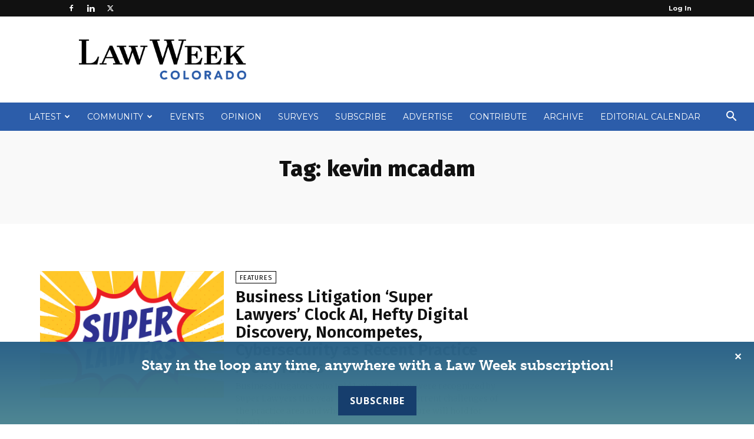

--- FILE ---
content_type: text/html; charset=UTF-8
request_url: https://www.lawweekcolorado.com/tag/kevin-mcadam/
body_size: 32274
content:
<!doctype html >
<!--[if IE 8]>    <html class="ie8" lang="en"> <![endif]-->
<!--[if IE 9]>    <html class="ie9" lang="en"> <![endif]-->
<!--[if gt IE 8]><!--> <html lang="en-US"> <!--<![endif]-->
<head>
    <title>kevin mcadam Archives - Law Week Colorado</title>
    <meta charset="UTF-8" />
    <meta name="viewport" content="width=device-width, initial-scale=1.0">
    <link rel="pingback" href="https://www.lawweekcolorado.com/xmlrpc.php" />
    <meta name='robots' content='index, follow, max-image-preview:large, max-snippet:-1, max-video-preview:-1' />
	<style>img:is([sizes="auto" i], [sizes^="auto," i]) { contain-intrinsic-size: 3000px 1500px }</style>
	
<!-- Google Tag Manager for WordPress by gtm4wp.com -->
<script data-cfasync="false" data-pagespeed-no-defer>
	var gtm4wp_datalayer_name = "dataLayer";
	var dataLayer = dataLayer || [];
</script>
<!-- End Google Tag Manager for WordPress by gtm4wp.com --><link rel="icon" type="image/png" href="https://lawweekcolorado.com/wp-content/uploads/2021/03/LWCO-Stacked-Gradient.png">
	<!-- This site is optimized with the Yoast SEO plugin v25.0 - https://yoast.com/wordpress/plugins/seo/ -->
	<link rel="canonical" href="https://www.lawweekcolorado.com/tag/kevin-mcadam/" />
	<meta property="og:locale" content="en_US" />
	<meta property="og:type" content="article" />
	<meta property="og:title" content="kevin mcadam Archives - Law Week Colorado" />
	<meta property="og:url" content="https://www.lawweekcolorado.com/tag/kevin-mcadam/" />
	<meta property="og:site_name" content="Law Week Colorado" />
	<meta name="twitter:card" content="summary_large_image" />
	<script type="application/ld+json" class="yoast-schema-graph">{"@context":"https://schema.org","@graph":[{"@type":"CollectionPage","@id":"https://www.lawweekcolorado.com/tag/kevin-mcadam/","url":"https://www.lawweekcolorado.com/tag/kevin-mcadam/","name":"kevin mcadam Archives - Law Week Colorado","isPartOf":{"@id":"https://www.lawweekcolorado.com/#website"},"primaryImageOfPage":{"@id":"https://www.lawweekcolorado.com/tag/kevin-mcadam/#primaryimage"},"image":{"@id":"https://www.lawweekcolorado.com/tag/kevin-mcadam/#primaryimage"},"thumbnailUrl":"https://www.lawweekcolorado.com/wp-content/uploads/2024/05/202405_LWC_Super-Lawyers-Big-Deals-Q1_Feature.jpg","breadcrumb":{"@id":"https://www.lawweekcolorado.com/tag/kevin-mcadam/#breadcrumb"},"inLanguage":"en-US"},{"@type":"ImageObject","inLanguage":"en-US","@id":"https://www.lawweekcolorado.com/tag/kevin-mcadam/#primaryimage","url":"https://www.lawweekcolorado.com/wp-content/uploads/2024/05/202405_LWC_Super-Lawyers-Big-Deals-Q1_Feature.jpg","contentUrl":"https://www.lawweekcolorado.com/wp-content/uploads/2024/05/202405_LWC_Super-Lawyers-Big-Deals-Q1_Feature.jpg","width":696,"height":450},{"@type":"BreadcrumbList","@id":"https://www.lawweekcolorado.com/tag/kevin-mcadam/#breadcrumb","itemListElement":[{"@type":"ListItem","position":1,"name":"Home","item":"https://www.lawweekcolorado.com/"},{"@type":"ListItem","position":2,"name":"kevin mcadam"}]},{"@type":"WebSite","@id":"https://www.lawweekcolorado.com/#website","url":"https://www.lawweekcolorado.com/","name":"Law Week Colorado","description":"Newspaper for Lawyers, Law Firms, Corporate Counsel and the Judiciary","potentialAction":[{"@type":"SearchAction","target":{"@type":"EntryPoint","urlTemplate":"https://www.lawweekcolorado.com/?s={search_term_string}"},"query-input":{"@type":"PropertyValueSpecification","valueRequired":true,"valueName":"search_term_string"}}],"inLanguage":"en-US"},{"@type":"Event","name":"Clarify your Career Direction: 4 Part Series in January","description":"In this four-session webinar program, plus group coaching, you’ll get expert guidance to clarify your next steps. Whether you’re seeking a small shift—like a new role in a better-fit organization—or [&hellip;]","url":"https://www.lawweekcolorado.com/event-cal/clarify-your-career-direction-4-part-series-in-january/2026-01-07/","eventAttendanceMode":"https://schema.org/OfflineEventAttendanceMode","eventStatus":"https://schema.org/EventScheduled","startDate":"2026-01-07T12:00:00-07:00","endDate":"2026-01-07T14:00:00-07:00","@id":"https://www.lawweekcolorado.com/event-cal/clarify-your-career-direction-4-part-series-in-january/2026-01-07/#event"},{"@type":"Event","name":"Clarify your Career Direction: 4 Part Series in January","description":"In this four-session webinar program, plus group coaching, you’ll get expert guidance to clarify your next steps. Whether you’re seeking a small shift—like a new role in a better-fit organization—or [&hellip;]","url":"https://www.lawweekcolorado.com/event-cal/clarify-your-career-direction-4-part-series-in-january/2026-01-14/","eventAttendanceMode":"https://schema.org/OfflineEventAttendanceMode","eventStatus":"https://schema.org/EventScheduled","startDate":"2026-01-14T12:00:00-07:00","endDate":"2026-01-14T14:00:00-07:00","@id":"https://www.lawweekcolorado.com/event-cal/clarify-your-career-direction-4-part-series-in-january/2026-01-14/#event"},{"@type":"Event","name":"Clarify your Career Direction: 4 Part Series in January","description":"In this four-session webinar program, plus group coaching, you’ll get expert guidance to clarify your next steps. Whether you’re seeking a small shift—like a new role in a better-fit organization—or [&hellip;]","url":"https://www.lawweekcolorado.com/event-cal/clarify-your-career-direction-4-part-series-in-january/2026-01-21/","eventAttendanceMode":"https://schema.org/OfflineEventAttendanceMode","eventStatus":"https://schema.org/EventScheduled","startDate":"2026-01-21T12:00:00-07:00","endDate":"2026-01-21T14:00:00-07:00","@id":"https://www.lawweekcolorado.com/event-cal/clarify-your-career-direction-4-part-series-in-january/2026-01-21/#event"},{"@type":"Event","name":"Clarify your Career Direction: 4 Part Series in January","description":"In this four-session webinar program, plus group coaching, you’ll get expert guidance to clarify your next steps. Whether you’re seeking a small shift—like a new role in a better-fit organization—or [&hellip;]","url":"https://www.lawweekcolorado.com/event-cal/clarify-your-career-direction-4-part-series-in-january/2026-01-28/","eventAttendanceMode":"https://schema.org/OfflineEventAttendanceMode","eventStatus":"https://schema.org/EventScheduled","startDate":"2026-01-28T12:00:00-07:00","endDate":"2026-01-28T14:00:00-07:00","@id":"https://www.lawweekcolorado.com/event-cal/clarify-your-career-direction-4-part-series-in-january/2026-01-28/#event"},{"@type":"Event","name":"Estate Planning Basic Skills","description":"Colorado’s aging population is booming, and with it comes a growing demand for attorneys who can skillfully guide clients through disability and estate planning. Now is the time to expand [&hellip;]","url":"https://www.lawweekcolorado.com/event-cal/estate-planning-basic-skills/","eventAttendanceMode":"https://schema.org/OfflineEventAttendanceMode","eventStatus":"https://schema.org/EventScheduled","startDate":"2026-01-29T08:30:00-07:00","endDate":"2026-01-30T17:00:00-07:00","@id":"https://www.lawweekcolorado.com/event-cal/estate-planning-basic-skills/#event"}]}</script>
	<!-- / Yoast SEO plugin. -->


<link rel='dns-prefetch' href='//fonts.googleapis.com' />
<link href="https://fonts.googleapis.com" rel='preconnect' />
<link href='//fonts.gstatic.com' crossorigin='' rel='preconnect' />
<link rel="alternate" type="application/rss+xml" title="Law Week Colorado &raquo; Feed" href="https://www.lawweekcolorado.com/feed/" />
<link rel="alternate" type="application/rss+xml" title="Law Week Colorado &raquo; Comments Feed" href="https://www.lawweekcolorado.com/comments/feed/" />
<link rel="alternate" type="text/calendar" title="Law Week Colorado &raquo; iCal Feed" href="https://www.lawweekcolorado.com/events-cal/?ical=1" />
<link rel="alternate" type="application/rss+xml" title="Law Week Colorado &raquo; kevin mcadam Tag Feed" href="https://www.lawweekcolorado.com/tag/kevin-mcadam/feed/" />
		<style>
			.lazyload,
			.lazyloading {
				max-width: 100%;
			}
		</style>
				<!-- This site uses the Google Analytics by MonsterInsights plugin v9.11.1 - Using Analytics tracking - https://www.monsterinsights.com/ -->
							<script src="//www.googletagmanager.com/gtag/js?id=G-YRBE578C25"  data-cfasync="false" data-wpfc-render="false" type="text/javascript" async></script>
			<script data-cfasync="false" data-wpfc-render="false" type="text/javascript">
				var mi_version = '9.11.1';
				var mi_track_user = true;
				var mi_no_track_reason = '';
								var MonsterInsightsDefaultLocations = {"page_location":"https:\/\/www.lawweekcolorado.com\/tag\/kevin-mcadam\/"};
								if ( typeof MonsterInsightsPrivacyGuardFilter === 'function' ) {
					var MonsterInsightsLocations = (typeof MonsterInsightsExcludeQuery === 'object') ? MonsterInsightsPrivacyGuardFilter( MonsterInsightsExcludeQuery ) : MonsterInsightsPrivacyGuardFilter( MonsterInsightsDefaultLocations );
				} else {
					var MonsterInsightsLocations = (typeof MonsterInsightsExcludeQuery === 'object') ? MonsterInsightsExcludeQuery : MonsterInsightsDefaultLocations;
				}

								var disableStrs = [
										'ga-disable-G-YRBE578C25',
									];

				/* Function to detect opted out users */
				function __gtagTrackerIsOptedOut() {
					for (var index = 0; index < disableStrs.length; index++) {
						if (document.cookie.indexOf(disableStrs[index] + '=true') > -1) {
							return true;
						}
					}

					return false;
				}

				/* Disable tracking if the opt-out cookie exists. */
				if (__gtagTrackerIsOptedOut()) {
					for (var index = 0; index < disableStrs.length; index++) {
						window[disableStrs[index]] = true;
					}
				}

				/* Opt-out function */
				function __gtagTrackerOptout() {
					for (var index = 0; index < disableStrs.length; index++) {
						document.cookie = disableStrs[index] + '=true; expires=Thu, 31 Dec 2099 23:59:59 UTC; path=/';
						window[disableStrs[index]] = true;
					}
				}

				if ('undefined' === typeof gaOptout) {
					function gaOptout() {
						__gtagTrackerOptout();
					}
				}
								window.dataLayer = window.dataLayer || [];

				window.MonsterInsightsDualTracker = {
					helpers: {},
					trackers: {},
				};
				if (mi_track_user) {
					function __gtagDataLayer() {
						dataLayer.push(arguments);
					}

					function __gtagTracker(type, name, parameters) {
						if (!parameters) {
							parameters = {};
						}

						if (parameters.send_to) {
							__gtagDataLayer.apply(null, arguments);
							return;
						}

						if (type === 'event') {
														parameters.send_to = monsterinsights_frontend.v4_id;
							var hookName = name;
							if (typeof parameters['event_category'] !== 'undefined') {
								hookName = parameters['event_category'] + ':' + name;
							}

							if (typeof MonsterInsightsDualTracker.trackers[hookName] !== 'undefined') {
								MonsterInsightsDualTracker.trackers[hookName](parameters);
							} else {
								__gtagDataLayer('event', name, parameters);
							}
							
						} else {
							__gtagDataLayer.apply(null, arguments);
						}
					}

					__gtagTracker('js', new Date());
					__gtagTracker('set', {
						'developer_id.dZGIzZG': true,
											});
					if ( MonsterInsightsLocations.page_location ) {
						__gtagTracker('set', MonsterInsightsLocations);
					}
										__gtagTracker('config', 'G-YRBE578C25', {"forceSSL":"true","link_attribution":"true"} );
										window.gtag = __gtagTracker;										(function () {
						/* https://developers.google.com/analytics/devguides/collection/analyticsjs/ */
						/* ga and __gaTracker compatibility shim. */
						var noopfn = function () {
							return null;
						};
						var newtracker = function () {
							return new Tracker();
						};
						var Tracker = function () {
							return null;
						};
						var p = Tracker.prototype;
						p.get = noopfn;
						p.set = noopfn;
						p.send = function () {
							var args = Array.prototype.slice.call(arguments);
							args.unshift('send');
							__gaTracker.apply(null, args);
						};
						var __gaTracker = function () {
							var len = arguments.length;
							if (len === 0) {
								return;
							}
							var f = arguments[len - 1];
							if (typeof f !== 'object' || f === null || typeof f.hitCallback !== 'function') {
								if ('send' === arguments[0]) {
									var hitConverted, hitObject = false, action;
									if ('event' === arguments[1]) {
										if ('undefined' !== typeof arguments[3]) {
											hitObject = {
												'eventAction': arguments[3],
												'eventCategory': arguments[2],
												'eventLabel': arguments[4],
												'value': arguments[5] ? arguments[5] : 1,
											}
										}
									}
									if ('pageview' === arguments[1]) {
										if ('undefined' !== typeof arguments[2]) {
											hitObject = {
												'eventAction': 'page_view',
												'page_path': arguments[2],
											}
										}
									}
									if (typeof arguments[2] === 'object') {
										hitObject = arguments[2];
									}
									if (typeof arguments[5] === 'object') {
										Object.assign(hitObject, arguments[5]);
									}
									if ('undefined' !== typeof arguments[1].hitType) {
										hitObject = arguments[1];
										if ('pageview' === hitObject.hitType) {
											hitObject.eventAction = 'page_view';
										}
									}
									if (hitObject) {
										action = 'timing' === arguments[1].hitType ? 'timing_complete' : hitObject.eventAction;
										hitConverted = mapArgs(hitObject);
										__gtagTracker('event', action, hitConverted);
									}
								}
								return;
							}

							function mapArgs(args) {
								var arg, hit = {};
								var gaMap = {
									'eventCategory': 'event_category',
									'eventAction': 'event_action',
									'eventLabel': 'event_label',
									'eventValue': 'event_value',
									'nonInteraction': 'non_interaction',
									'timingCategory': 'event_category',
									'timingVar': 'name',
									'timingValue': 'value',
									'timingLabel': 'event_label',
									'page': 'page_path',
									'location': 'page_location',
									'title': 'page_title',
									'referrer' : 'page_referrer',
								};
								for (arg in args) {
																		if (!(!args.hasOwnProperty(arg) || !gaMap.hasOwnProperty(arg))) {
										hit[gaMap[arg]] = args[arg];
									} else {
										hit[arg] = args[arg];
									}
								}
								return hit;
							}

							try {
								f.hitCallback();
							} catch (ex) {
							}
						};
						__gaTracker.create = newtracker;
						__gaTracker.getByName = newtracker;
						__gaTracker.getAll = function () {
							return [];
						};
						__gaTracker.remove = noopfn;
						__gaTracker.loaded = true;
						window['__gaTracker'] = __gaTracker;
					})();
									} else {
										console.log("");
					(function () {
						function __gtagTracker() {
							return null;
						}

						window['__gtagTracker'] = __gtagTracker;
						window['gtag'] = __gtagTracker;
					})();
									}
			</script>
							<!-- / Google Analytics by MonsterInsights -->
		<script type="text/javascript">
/* <![CDATA[ */
window._wpemojiSettings = {"baseUrl":"https:\/\/s.w.org\/images\/core\/emoji\/15.0.3\/72x72\/","ext":".png","svgUrl":"https:\/\/s.w.org\/images\/core\/emoji\/15.0.3\/svg\/","svgExt":".svg","source":{"concatemoji":"https:\/\/www.lawweekcolorado.com\/wp-includes\/js\/wp-emoji-release.min.js?ver=6.7.4"}};
/*! This file is auto-generated */
!function(i,n){var o,s,e;function c(e){try{var t={supportTests:e,timestamp:(new Date).valueOf()};sessionStorage.setItem(o,JSON.stringify(t))}catch(e){}}function p(e,t,n){e.clearRect(0,0,e.canvas.width,e.canvas.height),e.fillText(t,0,0);var t=new Uint32Array(e.getImageData(0,0,e.canvas.width,e.canvas.height).data),r=(e.clearRect(0,0,e.canvas.width,e.canvas.height),e.fillText(n,0,0),new Uint32Array(e.getImageData(0,0,e.canvas.width,e.canvas.height).data));return t.every(function(e,t){return e===r[t]})}function u(e,t,n){switch(t){case"flag":return n(e,"\ud83c\udff3\ufe0f\u200d\u26a7\ufe0f","\ud83c\udff3\ufe0f\u200b\u26a7\ufe0f")?!1:!n(e,"\ud83c\uddfa\ud83c\uddf3","\ud83c\uddfa\u200b\ud83c\uddf3")&&!n(e,"\ud83c\udff4\udb40\udc67\udb40\udc62\udb40\udc65\udb40\udc6e\udb40\udc67\udb40\udc7f","\ud83c\udff4\u200b\udb40\udc67\u200b\udb40\udc62\u200b\udb40\udc65\u200b\udb40\udc6e\u200b\udb40\udc67\u200b\udb40\udc7f");case"emoji":return!n(e,"\ud83d\udc26\u200d\u2b1b","\ud83d\udc26\u200b\u2b1b")}return!1}function f(e,t,n){var r="undefined"!=typeof WorkerGlobalScope&&self instanceof WorkerGlobalScope?new OffscreenCanvas(300,150):i.createElement("canvas"),a=r.getContext("2d",{willReadFrequently:!0}),o=(a.textBaseline="top",a.font="600 32px Arial",{});return e.forEach(function(e){o[e]=t(a,e,n)}),o}function t(e){var t=i.createElement("script");t.src=e,t.defer=!0,i.head.appendChild(t)}"undefined"!=typeof Promise&&(o="wpEmojiSettingsSupports",s=["flag","emoji"],n.supports={everything:!0,everythingExceptFlag:!0},e=new Promise(function(e){i.addEventListener("DOMContentLoaded",e,{once:!0})}),new Promise(function(t){var n=function(){try{var e=JSON.parse(sessionStorage.getItem(o));if("object"==typeof e&&"number"==typeof e.timestamp&&(new Date).valueOf()<e.timestamp+604800&&"object"==typeof e.supportTests)return e.supportTests}catch(e){}return null}();if(!n){if("undefined"!=typeof Worker&&"undefined"!=typeof OffscreenCanvas&&"undefined"!=typeof URL&&URL.createObjectURL&&"undefined"!=typeof Blob)try{var e="postMessage("+f.toString()+"("+[JSON.stringify(s),u.toString(),p.toString()].join(",")+"));",r=new Blob([e],{type:"text/javascript"}),a=new Worker(URL.createObjectURL(r),{name:"wpTestEmojiSupports"});return void(a.onmessage=function(e){c(n=e.data),a.terminate(),t(n)})}catch(e){}c(n=f(s,u,p))}t(n)}).then(function(e){for(var t in e)n.supports[t]=e[t],n.supports.everything=n.supports.everything&&n.supports[t],"flag"!==t&&(n.supports.everythingExceptFlag=n.supports.everythingExceptFlag&&n.supports[t]);n.supports.everythingExceptFlag=n.supports.everythingExceptFlag&&!n.supports.flag,n.DOMReady=!1,n.readyCallback=function(){n.DOMReady=!0}}).then(function(){return e}).then(function(){var e;n.supports.everything||(n.readyCallback(),(e=n.source||{}).concatemoji?t(e.concatemoji):e.wpemoji&&e.twemoji&&(t(e.twemoji),t(e.wpemoji)))}))}((window,document),window._wpemojiSettings);
/* ]]> */
</script>
<link rel='stylesheet' id='tribe-events-pro-mini-calendar-block-styles-css' href='https://www.lawweekcolorado.com/wp-content/plugins/events-calendar-pro/src/resources/css/tribe-events-pro-mini-calendar-block.min.css?ver=7.4.5' type='text/css' media='all' />
<style id='wp-emoji-styles-inline-css' type='text/css'>

	img.wp-smiley, img.emoji {
		display: inline !important;
		border: none !important;
		box-shadow: none !important;
		height: 1em !important;
		width: 1em !important;
		margin: 0 0.07em !important;
		vertical-align: -0.1em !important;
		background: none !important;
		padding: 0 !important;
	}
</style>
<link rel='stylesheet' id='fca-ept4-column-css-css' href='https://www.lawweekcolorado.com/wp-content/plugins/easy-pricing-tables/includes/v4/blocks/column/column.min.css?ver=4.1.0' type='text/css' media='all' />
<link rel='stylesheet' id='pmpro_frontend_base-css' href='https://www.lawweekcolorado.com/wp-content/plugins/paid-memberships-pro/css/frontend/base.css?ver=3.4.6' type='text/css' media='all' />
<link rel='stylesheet' id='pmpro_frontend_variation_1-css' href='https://www.lawweekcolorado.com/wp-content/plugins/paid-memberships-pro/css/frontend/variation_1.css?ver=3.4.6' type='text/css' media='all' />
<link rel='stylesheet' id='wphb-1-css' href='https://www.lawweekcolorado.com/wp-content/uploads/hummingbird-assets/605171c2ef06d7756cb5ac5fa0f0a282.css' type='text/css' media='all' />
<link rel='stylesheet' id='woocommerce-layout-css' href='https://www.lawweekcolorado.com/wp-content/uploads/hummingbird-assets/58706ad1b3e3f73814b94a3399f1418f.css' type='text/css' media='all' />
<link rel='stylesheet' id='woocommerce-smallscreen-css' href='https://www.lawweekcolorado.com/wp-content/uploads/hummingbird-assets/f3ac8375302cfcc38ef04fddbc26eced.css' type='text/css' media='only screen and (max-width: 768px)' />
<link rel='stylesheet' id='woocommerce-general-css' href='https://www.lawweekcolorado.com/wp-content/uploads/hummingbird-assets/6346f3a7f0c4e1324661ac0329c76345.css' type='text/css' media='all' />
<style id='woocommerce-inline-inline-css' type='text/css'>
.woocommerce form .form-row .required { visibility: visible; }
</style>
<link rel='stylesheet' id='wphb-2-css' href='https://www.lawweekcolorado.com/wp-content/uploads/hummingbird-assets/50954f41f580208d130ab5cfaba4ff48.css' type='text/css' media='all' />
<link crossorigin="anonymous" rel='stylesheet' id='google-fonts-style-css' href='https://fonts.googleapis.com/css?family=PT+Serif%3A400%2C300%2C400italic%2C500%2C600%2C700%2C700italic%2C800%2C900%7CMontserrat%3A400%2C300%2C400italic%2C500%2C600%2C700%2C700italic%2C800%2C900%7COpen+Sans%3A400%2C600%2C700%2C300%2C400italic%2C500%2C700italic%2C800%2C900%7CRoboto%3A400%2C600%2C700%2C300%2C400italic%2C500%2C700italic%2C800%2C900%7CFira+Sans%3A800%2C600%2C400%7CMerriweather%3A300%2C400&#038;display=swap&#038;ver=12.7.1' type='text/css' media='all' />
<style id='akismet-widget-style-inline-css' type='text/css'>

			.a-stats {
				--akismet-color-mid-green: #357b49;
				--akismet-color-white: #fff;
				--akismet-color-light-grey: #f6f7f7;

				max-width: 350px;
				width: auto;
			}

			.a-stats * {
				all: unset;
				box-sizing: border-box;
			}

			.a-stats strong {
				font-weight: 600;
			}

			.a-stats a.a-stats__link,
			.a-stats a.a-stats__link:visited,
			.a-stats a.a-stats__link:active {
				background: var(--akismet-color-mid-green);
				border: none;
				box-shadow: none;
				border-radius: 8px;
				color: var(--akismet-color-white);
				cursor: pointer;
				display: block;
				font-family: -apple-system, BlinkMacSystemFont, 'Segoe UI', 'Roboto', 'Oxygen-Sans', 'Ubuntu', 'Cantarell', 'Helvetica Neue', sans-serif;
				font-weight: 500;
				padding: 12px;
				text-align: center;
				text-decoration: none;
				transition: all 0.2s ease;
			}

			/* Extra specificity to deal with TwentyTwentyOne focus style */
			.widget .a-stats a.a-stats__link:focus {
				background: var(--akismet-color-mid-green);
				color: var(--akismet-color-white);
				text-decoration: none;
			}

			.a-stats a.a-stats__link:hover {
				filter: brightness(110%);
				box-shadow: 0 4px 12px rgba(0, 0, 0, 0.06), 0 0 2px rgba(0, 0, 0, 0.16);
			}

			.a-stats .count {
				color: var(--akismet-color-white);
				display: block;
				font-size: 1.5em;
				line-height: 1.4;
				padding: 0 13px;
				white-space: nowrap;
			}
		
</style>
<link rel='stylesheet' id='wphb-3-css' href='https://www.lawweekcolorado.com/wp-content/uploads/hummingbird-assets/7f11e43847f0bd617845c932a5503e6c.css' type='text/css' media='all' />
<style id='wphb-3-inline-css' type='text/css'>@media (max-width:767px){.td-header-desktop-wrap{display:none}}@media (min-width:767px){.td-header-mobile-wrap{display:none}}</style>
<script type="text/javascript" src="https://www.lawweekcolorado.com/wp-content/plugins/google-analytics-for-wordpress/assets/js/frontend-gtag.min.js?ver=9.11.1" id="monsterinsights-frontend-script-js" async="async" data-wp-strategy="async"></script>
<script data-cfasync="false" data-wpfc-render="false" type="text/javascript" id='monsterinsights-frontend-script-js-extra'>/* <![CDATA[ */
var monsterinsights_frontend = {"js_events_tracking":"true","download_extensions":"doc,pdf,ppt,zip,xls,docx,pptx,xlsx","inbound_paths":"[{\"path\":\"\\\/go\\\/\",\"label\":\"affiliate\"},{\"path\":\"\\\/recommend\\\/\",\"label\":\"affiliate\"}]","home_url":"https:\/\/www.lawweekcolorado.com","hash_tracking":"false","v4_id":"G-YRBE578C25"};/* ]]> */
</script>
<script type="text/javascript" src="https://www.lawweekcolorado.com/wp-includes/js/jquery/jquery.min.js?ver=3.7.1" id="jquery-core-js"></script>
<script type="text/javascript" src="https://www.lawweekcolorado.com/wp-includes/js/jquery/jquery-migrate.min.js?ver=3.4.1" id="jquery-migrate-js"></script>
<script type="text/javascript" src="https://www.lawweekcolorado.com/wp-content/plugins/pmpro-group-accounts/js/pmprogroupacct-checkout.js?ver=1.3" id="pmprogroupacct-checkout-js"></script>
<script type="text/javascript" id="simple-banner-script-js-before">
/* <![CDATA[ */
const simpleBannerScriptParams = {"pro_version_enabled":"","debug_mode":"","id":115151,"version":"3.0.4","banner_params":[{"hide_simple_banner":"no","simple_banner_prepend_element":"body","simple_banner_position":"footer","header_margin":"","header_padding":"","wp_body_open_enabled":"","wp_body_open":true,"simple_banner_z_index":"","simple_banner_text":"Stay in the loop any time, anywhere with a Law Week subscription!<br \/><a target=\"_blank\" id=\"sub-btn\" href=\"https:\/\/www.lawweekcolorado.com\/subscribe\/\">Subscribe<\/a>","disabled_on_current_page":false,"disabled_pages_array":[],"is_current_page_a_post":false,"disabled_on_posts":"","simple_banner_disabled_page_paths":"","simple_banner_font_size":"24px","simple_banner_color":"","simple_banner_text_color":"#ffffff","simple_banner_link_color":"#ffffff","simple_banner_close_color":"#ffffff","simple_banner_custom_css":"background-color: rgba(0, 0, 0, 0.9) !important;\r\nbackground-image: linear-gradient(rgba(49, 117, 165, 0.8), rgba(92, 162, 178, 0.8)) !important;\r\nfont-family: museo-slab !important;\r\npadding: 15px 0px 5px 0px;","simple_banner_scrolling_custom_css":"","simple_banner_text_custom_css":"","simple_banner_button_css":"","site_custom_css":"","keep_site_custom_css":"","site_custom_js":"","keep_site_custom_js":"","close_button_enabled":"on","close_button_expiration":"0.5","close_button_cookie_set":false,"current_date":{"date":"2026-01-31 23:58:01.705978","timezone_type":3,"timezone":"UTC"},"start_date":{"date":"2026-01-31 23:58:01.705988","timezone_type":3,"timezone":"UTC"},"end_date":{"date":"2026-01-31 23:58:01.705994","timezone_type":3,"timezone":"UTC"},"simple_banner_start_after_date":"","simple_banner_remove_after_date":"","simple_banner_insert_inside_element":""}]}
/* ]]> */
</script>
<script type="text/javascript" src="https://www.lawweekcolorado.com/wp-content/plugins/simple-banner/simple-banner.js?ver=3.0.4" id="simple-banner-script-js"></script>
<script type="text/javascript" id="wphb-4-js-extra">
/* <![CDATA[ */
var woocommerce_params = {"ajax_url":"\/wp-admin\/admin-ajax.php","wc_ajax_url":"\/?wc-ajax=%%endpoint%%","i18n_password_show":"Show password","i18n_password_hide":"Hide password"};;;var wc_add_to_cart_params = {"ajax_url":"\/wp-admin\/admin-ajax.php","wc_ajax_url":"\/?wc-ajax=%%endpoint%%","i18n_view_cart":"View cart","cart_url":"https:\/\/www.lawweekcolorado.com\/cart\/","is_cart":"","cart_redirect_after_add":"yes"};
/* ]]> */
</script>
<script type="text/javascript" src="https://www.lawweekcolorado.com/wp-content/uploads/hummingbird-assets/9d1df5055870fc5897c241b0c40cfc1d.js" id="wphb-4-js" async="async" data-wp-strategy="async"></script>
<script type="text/javascript" src="https://www.lawweekcolorado.com/wp-content/plugins/issuem-flipbook/includes/js/micromodal.min.js?ver=1.2.0" id="zeen101_micromodal-js"></script>
<link rel="https://api.w.org/" href="https://www.lawweekcolorado.com/wp-json/" /><link rel="alternate" title="JSON" type="application/json" href="https://www.lawweekcolorado.com/wp-json/wp/v2/tags/20561" /><link rel="EditURI" type="application/rsd+xml" title="RSD" href="https://www.lawweekcolorado.com/xmlrpc.php?rsd" />
<meta name="generator" content="WordPress 6.7.4" />
<meta name="generator" content="WooCommerce 9.7.2" />
<style id="pmpro_colors">:root {
	--pmpro--color--base: #ffffff;
	--pmpro--color--contrast: #222222;
	--pmpro--color--accent: #2c5da9;
	--pmpro--color--accent--variation: hsl( 216,59%,63% );
	--pmpro--color--border--variation: hsl( 0,0%,91% );
}</style><style id="simple-banner-position" type="text/css">.simple-banner{position:fixed;bottom:0;}</style><style id="simple-banner-font-size" type="text/css">.simple-banner .simple-banner-text{font-size:24px;}</style><style id="simple-banner-background-color" type="text/css">.simple-banner{background: #024985;}</style><style id="simple-banner-text-color" type="text/css">.simple-banner .simple-banner-text{color:#ffffff;}</style><style id="simple-banner-link-color" type="text/css">.simple-banner .simple-banner-text a{color:#ffffff;}</style><style id="simple-banner-z-index" type="text/css">.simple-banner{z-index: 99999;}</style><style id="simple-banner-close-color" type="text/css">.simple-banner .simple-banner-button{color:#ffffff;}</style><style id="simple-banner-custom-css" type="text/css">.simple-banner{background-color: rgba(0, 0, 0, 0.9) !important;
background-image: linear-gradient(rgba(49, 117, 165, 0.8), rgba(92, 162, 178, 0.8)) !important;
font-family: museo-slab !important;
padding: 15px 0px 5px 0px;}</style><style id="simple-banner-site-custom-css-dummy" type="text/css"></style><script id="simple-banner-site-custom-js-dummy" type="text/javascript"></script><meta name="tec-api-version" content="v1"><meta name="tec-api-origin" content="https://www.lawweekcolorado.com"><link rel="alternate" href="https://www.lawweekcolorado.com/wp-json/tribe/events/v1/events/?tags=kevin-mcadam" />
<!-- Google Tag Manager for WordPress by gtm4wp.com -->
<!-- GTM Container placement set to footer -->
<script data-cfasync="false" data-pagespeed-no-defer>
	var dataLayer_content = {"pagePostType":"article","pagePostType2":"tag-article"};
	dataLayer.push( dataLayer_content );
</script>
<script data-cfasync="false" data-pagespeed-no-defer>
(function(w,d,s,l,i){w[l]=w[l]||[];w[l].push({'gtm.start':
new Date().getTime(),event:'gtm.js'});var f=d.getElementsByTagName(s)[0],
j=d.createElement(s),dl=l!='dataLayer'?'&l='+l:'';j.async=true;j.src=
'//www.googletagmanager.com/gtm.js?id='+i+dl;f.parentNode.insertBefore(j,f);
})(window,document,'script','dataLayer','GTM-TDV8T39');
</script>
<!-- End Google Tag Manager for WordPress by gtm4wp.com -->		<script>
			document.documentElement.className = document.documentElement.className.replace('no-js', 'js');
		</script>
				<style>
			.no-js img.lazyload {
				display: none;
			}

			figure.wp-block-image img.lazyloading {
				min-width: 150px;
			}

			.lazyload,
			.lazyloading {
				--smush-placeholder-width: 100px;
				--smush-placeholder-aspect-ratio: 1/1;
				width: var(--smush-image-width, var(--smush-placeholder-width)) !important;
				aspect-ratio: var(--smush-image-aspect-ratio, var(--smush-placeholder-aspect-ratio)) !important;
			}

						.lazyload, .lazyloading {
				opacity: 0;
			}

			.lazyloaded {
				opacity: 1;
				transition: opacity 400ms;
				transition-delay: 0ms;
			}

					</style>
		    <script>
        window.tdb_global_vars = {"wpRestUrl":"https:\/\/www.lawweekcolorado.com\/wp-json\/","permalinkStructure":"\/%year%\/%monthnum%\/%postname%\/"};
        window.tdb_p_autoload_vars = {"isAjax":false,"isAdminBarShowing":false};
    </script>
    
    <style id="tdb-global-colors">:root{--accent-color:#fff}</style>

    
		<noscript><style>.woocommerce-product-gallery{ opacity: 1 !important; }</style></noscript>
	<!-- There is no amphtml version available for this URL. -->
<!-- JS generated by theme -->

<script type="text/javascript" id="td-generated-header-js">
    
    

	    var tdBlocksArray = []; //here we store all the items for the current page

	    // td_block class - each ajax block uses a object of this class for requests
	    function tdBlock() {
		    this.id = '';
		    this.block_type = 1; //block type id (1-234 etc)
		    this.atts = '';
		    this.td_column_number = '';
		    this.td_current_page = 1; //
		    this.post_count = 0; //from wp
		    this.found_posts = 0; //from wp
		    this.max_num_pages = 0; //from wp
		    this.td_filter_value = ''; //current live filter value
		    this.is_ajax_running = false;
		    this.td_user_action = ''; // load more or infinite loader (used by the animation)
		    this.header_color = '';
		    this.ajax_pagination_infinite_stop = ''; //show load more at page x
	    }

        // td_js_generator - mini detector
        ( function () {
            var htmlTag = document.getElementsByTagName("html")[0];

	        if ( navigator.userAgent.indexOf("MSIE 10.0") > -1 ) {
                htmlTag.className += ' ie10';
            }

            if ( !!navigator.userAgent.match(/Trident.*rv\:11\./) ) {
                htmlTag.className += ' ie11';
            }

	        if ( navigator.userAgent.indexOf("Edge") > -1 ) {
                htmlTag.className += ' ieEdge';
            }

            if ( /(iPad|iPhone|iPod)/g.test(navigator.userAgent) ) {
                htmlTag.className += ' td-md-is-ios';
            }

            var user_agent = navigator.userAgent.toLowerCase();
            if ( user_agent.indexOf("android") > -1 ) {
                htmlTag.className += ' td-md-is-android';
            }

            if ( -1 !== navigator.userAgent.indexOf('Mac OS X')  ) {
                htmlTag.className += ' td-md-is-os-x';
            }

            if ( /chrom(e|ium)/.test(navigator.userAgent.toLowerCase()) ) {
               htmlTag.className += ' td-md-is-chrome';
            }

            if ( -1 !== navigator.userAgent.indexOf('Firefox') ) {
                htmlTag.className += ' td-md-is-firefox';
            }

            if ( -1 !== navigator.userAgent.indexOf('Safari') && -1 === navigator.userAgent.indexOf('Chrome') ) {
                htmlTag.className += ' td-md-is-safari';
            }

            if( -1 !== navigator.userAgent.indexOf('IEMobile') ){
                htmlTag.className += ' td-md-is-iemobile';
            }

        })();

        var tdLocalCache = {};

        ( function () {
            "use strict";

            tdLocalCache = {
                data: {},
                remove: function (resource_id) {
                    delete tdLocalCache.data[resource_id];
                },
                exist: function (resource_id) {
                    return tdLocalCache.data.hasOwnProperty(resource_id) && tdLocalCache.data[resource_id] !== null;
                },
                get: function (resource_id) {
                    return tdLocalCache.data[resource_id];
                },
                set: function (resource_id, cachedData) {
                    tdLocalCache.remove(resource_id);
                    tdLocalCache.data[resource_id] = cachedData;
                }
            };
        })();

    
    
var td_viewport_interval_list=[{"limitBottom":767,"sidebarWidth":228},{"limitBottom":1018,"sidebarWidth":300},{"limitBottom":1140,"sidebarWidth":324}];
var td_animation_stack_effect="type0";
var tds_animation_stack=true;
var td_animation_stack_specific_selectors=".entry-thumb, img, .td-lazy-img";
var td_animation_stack_general_selectors=".td-animation-stack img, .td-animation-stack .entry-thumb, .post img, .td-animation-stack .td-lazy-img";
var tdc_is_installed="yes";
var tdc_domain_active=false;
var td_ajax_url="https:\/\/www.lawweekcolorado.com\/wp-admin\/admin-ajax.php?td_theme_name=Newspaper&v=12.7.1";
var td_get_template_directory_uri="https:\/\/www.lawweekcolorado.com\/wp-content\/plugins\/td-composer\/legacy\/common";
var tds_snap_menu="";
var tds_logo_on_sticky="";
var tds_header_style="3";
var td_please_wait="Please wait...";
var td_email_user_pass_incorrect="User or password incorrect!";
var td_email_user_incorrect="Email or username incorrect!";
var td_email_incorrect="Email incorrect!";
var td_user_incorrect="Username incorrect!";
var td_email_user_empty="Email or username empty!";
var td_pass_empty="Pass empty!";
var td_pass_pattern_incorrect="Invalid Pass Pattern!";
var td_retype_pass_incorrect="Retyped Pass incorrect!";
var tds_more_articles_on_post_enable="show";
var tds_more_articles_on_post_time_to_wait="";
var tds_more_articles_on_post_pages_distance_from_top=0;
var tds_captcha="";
var tds_theme_color_site_wide="#2c5daa";
var tds_smart_sidebar="";
var tdThemeName="Newspaper";
var tdThemeNameWl="Newspaper";
var td_magnific_popup_translation_tPrev="Previous (Left arrow key)";
var td_magnific_popup_translation_tNext="Next (Right arrow key)";
var td_magnific_popup_translation_tCounter="%curr% of %total%";
var td_magnific_popup_translation_ajax_tError="The content from %url% could not be loaded.";
var td_magnific_popup_translation_image_tError="The image #%curr% could not be loaded.";
var tdBlockNonce="6b2976b4bb";
var tdMobileMenu="enabled";
var tdMobileSearch="enabled";
var tdDateNamesI18n={"month_names":["January","February","March","April","May","June","July","August","September","October","November","December"],"month_names_short":["Jan","Feb","Mar","Apr","May","Jun","Jul","Aug","Sep","Oct","Nov","Dec"],"day_names":["Sunday","Monday","Tuesday","Wednesday","Thursday","Friday","Saturday"],"day_names_short":["Sun","Mon","Tue","Wed","Thu","Fri","Sat"]};
var tdb_modal_confirm="Save";
var tdb_modal_cancel="Cancel";
var tdb_modal_confirm_alt="Yes";
var tdb_modal_cancel_alt="No";
var td_deploy_mode="deploy";
var td_ad_background_click_link="";
var td_ad_background_click_target="";
</script>


<!-- Header style compiled by theme -->

<style>.td-page-content .widgettitle{color:#fff}ul.sf-menu>.menu-item>a{font-family:Montserrat;font-size:14px;font-weight:normal;text-transform:uppercase}.sf-menu ul .menu-item a{font-family:Montserrat;font-size:15px}.td-mobile-content .td-mobile-main-menu>li>a{font-family:Montserrat;font-weight:normal;text-transform:uppercase}.td-mobile-content .sub-menu a{font-family:Montserrat;font-weight:normal}#td-mobile-nav,#td-mobile-nav .wpb_button,.td-search-wrap-mob{font-family:"PT Serif"}.td-page-title,.td-category-title-holder .td-page-title{font-family:Montserrat}.td-page-content p,.td-page-content li,.td-page-content .td_block_text_with_title,.wpb_text_column p{font-family:"PT Serif"}.td-page-content h1,.wpb_text_column h1{font-family:Montserrat}.td-page-content h2,.wpb_text_column h2{font-family:Montserrat}.td-page-content h3,.wpb_text_column h3{font-family:Montserrat}.td-page-content h4,.wpb_text_column h4{font-family:Montserrat}body,p{font-family:"PT Serif";font-size:16px;line-height:30px}:root{--td_theme_color:#2c5daa;--td_slider_text:rgba(44,93,170,0.7);--td_mobile_menu_color:#ffffff;--td_mobile_icons_color:#2c5daa;--td_mobile_gradient_one_mob:#2c5daa;--td_mobile_gradient_two_mob:#2c5daa;--td_mobile_text_active_color:#eeeeee;--td_mobile_button_color_mob:#2c5daa;--td_page_title_color:#000000;--td_page_content_color:#333333;--td_page_h_color:#000000}.td-header-style-12 .td-header-menu-wrap-full,.td-header-style-12 .td-affix,.td-grid-style-1.td-hover-1 .td-big-grid-post:hover .td-post-category,.td-grid-style-5.td-hover-1 .td-big-grid-post:hover .td-post-category,.td_category_template_3 .td-current-sub-category,.td_category_template_8 .td-category-header .td-category a.td-current-sub-category,.td_category_template_4 .td-category-siblings .td-category a:hover,.td_block_big_grid_9.td-grid-style-1 .td-post-category,.td_block_big_grid_9.td-grid-style-5 .td-post-category,.td-grid-style-6.td-hover-1 .td-module-thumb:after,.tdm-menu-active-style5 .td-header-menu-wrap .sf-menu>.current-menu-item>a,.tdm-menu-active-style5 .td-header-menu-wrap .sf-menu>.current-menu-ancestor>a,.tdm-menu-active-style5 .td-header-menu-wrap .sf-menu>.current-category-ancestor>a,.tdm-menu-active-style5 .td-header-menu-wrap .sf-menu>li>a:hover,.tdm-menu-active-style5 .td-header-menu-wrap .sf-menu>.sfHover>a{background-color:#2c5daa}.td_mega_menu_sub_cats .cur-sub-cat,.td-mega-span h3 a:hover,.td_mod_mega_menu:hover .entry-title a,.header-search-wrap .result-msg a:hover,.td-header-top-menu .td-drop-down-search .td_module_wrap:hover .entry-title a,.td-header-top-menu .td-icon-search:hover,.td-header-wrap .result-msg a:hover,.top-header-menu li a:hover,.top-header-menu .current-menu-item>a,.top-header-menu .current-menu-ancestor>a,.top-header-menu .current-category-ancestor>a,.td-social-icon-wrap>a:hover,.td-header-sp-top-widget .td-social-icon-wrap a:hover,.td_mod_related_posts:hover h3>a,.td-post-template-11 .td-related-title .td-related-left:hover,.td-post-template-11 .td-related-title .td-related-right:hover,.td-post-template-11 .td-related-title .td-cur-simple-item,.td-post-template-11 .td_block_related_posts .td-next-prev-wrap a:hover,.td-category-header .td-pulldown-category-filter-link:hover,.td-category-siblings .td-subcat-dropdown a:hover,.td-category-siblings .td-subcat-dropdown a.td-current-sub-category,.footer-text-wrap .footer-email-wrap a,.footer-social-wrap a:hover,.td_module_17 .td-read-more a:hover,.td_module_18 .td-read-more a:hover,.td_module_19 .td-post-author-name a:hover,.td-pulldown-syle-2 .td-subcat-dropdown:hover .td-subcat-more span,.td-pulldown-syle-2 .td-subcat-dropdown:hover .td-subcat-more i,.td-pulldown-syle-3 .td-subcat-dropdown:hover .td-subcat-more span,.td-pulldown-syle-3 .td-subcat-dropdown:hover .td-subcat-more i,.tdm-menu-active-style3 .tdm-header.td-header-wrap .sf-menu>.current-category-ancestor>a,.tdm-menu-active-style3 .tdm-header.td-header-wrap .sf-menu>.current-menu-ancestor>a,.tdm-menu-active-style3 .tdm-header.td-header-wrap .sf-menu>.current-menu-item>a,.tdm-menu-active-style3 .tdm-header.td-header-wrap .sf-menu>.sfHover>a,.tdm-menu-active-style3 .tdm-header.td-header-wrap .sf-menu>li>a:hover{color:#2c5daa}.td-mega-menu-page .wpb_content_element ul li a:hover,.td-theme-wrap .td-aj-search-results .td_module_wrap:hover .entry-title a,.td-theme-wrap .header-search-wrap .result-msg a:hover{color:#2c5daa!important}.td_category_template_8 .td-category-header .td-category a.td-current-sub-category,.td_category_template_4 .td-category-siblings .td-category a:hover,.tdm-menu-active-style4 .tdm-header .sf-menu>.current-menu-item>a,.tdm-menu-active-style4 .tdm-header .sf-menu>.current-menu-ancestor>a,.tdm-menu-active-style4 .tdm-header .sf-menu>.current-category-ancestor>a,.tdm-menu-active-style4 .tdm-header .sf-menu>li>a:hover,.tdm-menu-active-style4 .tdm-header .sf-menu>.sfHover>a{border-color:#2c5daa}.td-header-wrap .td-header-sp-top-widget .td-icon-font,.td-header-style-7 .td-header-top-menu .td-social-icon-wrap .td-icon-font{color:#ffffff}.td-header-wrap .td-header-sp-top-widget i.td-icon-font:hover{color:#ffba1f}.td-header-wrap .td-header-menu-wrap-full,.td-header-menu-wrap.td-affix,.td-header-style-3 .td-header-main-menu,.td-header-style-3 .td-affix .td-header-main-menu,.td-header-style-4 .td-header-main-menu,.td-header-style-4 .td-affix .td-header-main-menu,.td-header-style-8 .td-header-menu-wrap.td-affix,.td-header-style-8 .td-header-top-menu-full{background-color:#2c5daa}.td-boxed-layout .td-header-style-3 .td-header-menu-wrap,.td-boxed-layout .td-header-style-4 .td-header-menu-wrap,.td-header-style-3 .td_stretch_content .td-header-menu-wrap,.td-header-style-4 .td_stretch_content .td-header-menu-wrap{background-color:#2c5daa!important}@media (min-width:1019px){.td-header-style-1 .td-header-sp-recs,.td-header-style-1 .td-header-sp-logo{margin-bottom:28px}}@media (min-width:768px) and (max-width:1018px){.td-header-style-1 .td-header-sp-recs,.td-header-style-1 .td-header-sp-logo{margin-bottom:14px}}.td-header-style-7 .td-header-top-menu{border-bottom:none}ul.sf-menu>.td-menu-item>a,.td-theme-wrap .td-header-menu-social{font-family:Montserrat;font-size:14px;font-weight:normal;text-transform:uppercase}.sf-menu ul .td-menu-item a{font-family:Montserrat;font-size:15px}.td-theme-wrap .td_mod_mega_menu:hover .entry-title a,.td-theme-wrap .sf-menu .td_mega_menu_sub_cats .cur-sub-cat{color:#2c5daa}.td-theme-wrap .sf-menu .td-mega-menu .td-post-category:hover,.td-theme-wrap .td-mega-menu .td-next-prev-wrap a:hover{background-color:#2c5daa}.td-theme-wrap .td-mega-menu .td-next-prev-wrap a:hover{border-color:#2c5daa}.td-theme-wrap .header-search-wrap .td-drop-down-search .btn:hover,.td-theme-wrap .td-aj-search-results .td_module_wrap:hover .entry-title a,.td-theme-wrap .header-search-wrap .result-msg a:hover{color:#2c5daa!important}.td-theme-wrap .sf-menu .td-normal-menu .td-menu-item>a:hover,.td-theme-wrap .sf-menu .td-normal-menu .sfHover>a,.td-theme-wrap .sf-menu .td-normal-menu .current-menu-ancestor>a,.td-theme-wrap .sf-menu .td-normal-menu .current-category-ancestor>a,.td-theme-wrap .sf-menu .td-normal-menu .current-menu-item>a{color:#2c5daa}.td-footer-wrapper,.td-footer-wrapper .td_block_template_7 .td-block-title>*,.td-footer-wrapper .td_block_template_17 .td-block-title,.td-footer-wrapper .td-block-title-wrap .td-wrapper-pulldown-filter{background-color:#2c5daa}.td-footer-wrapper .footer-social-wrap .td-icon-font{color:#2c5daa}.td-footer-wrapper .footer-social-wrap i.td-icon-font:hover{color:#00fff5}.td-sub-footer-container{background-color:#2c5daa}.td-sub-footer-container,.td-subfooter-menu li a{color:#eeeeee}.td-subfooter-menu li a:hover{color:#ffffff}.post .td-post-header .entry-title{color:#000000}.td_module_15 .entry-title a{color:#000000}.td-module-meta-info .td-post-author-name a{color:#333333}.td-post-content,.td-post-content p{color:#333333}.td-post-content h1,.td-post-content h2,.td-post-content h3,.td-post-content h4,.td-post-content h5,.td-post-content h6{color:#000000}.block-title>span,.block-title>a,.widgettitle,body .td-trending-now-title,.wpb_tabs li a,.vc_tta-container .vc_tta-color-grey.vc_tta-tabs-position-top.vc_tta-style-classic .vc_tta-tabs-container .vc_tta-tab>a,.td-theme-wrap .td-related-title a,.woocommerce div.product .woocommerce-tabs ul.tabs li a,.woocommerce .product .products h2:not(.woocommerce-loop-product__title),.td-theme-wrap .td-block-title{font-family:museo-slab;font-weight:bold}.td_module_wrap .td-post-author-name a{font-family:"Open Sans";font-weight:bold}.td-post-date .entry-date{font-family:"Open Sans";font-weight:normal}.td-module-comments a,.td-post-views span,.td-post-comments a{font-family:"PT Serif"}.td-big-grid-meta .td-post-category,.td_module_wrap .td-post-category,.td-module-image .td-post-category{font-family:Montserrat;font-weight:600}.top-header-menu>li>a,.td-weather-top-widget .td-weather-now .td-big-degrees,.td-weather-top-widget .td-weather-header .td-weather-city,.td-header-sp-top-menu .td_data_time{font-family:Montserrat}.top-header-menu .menu-item-has-children li a{font-family:Montserrat}.td_mod_mega_menu .item-details a{font-family:Montserrat;font-size:14px;font-weight:600}.td_mega_menu_sub_cats .block-mega-child-cats a{font-family:Montserrat}.td-subcat-filter .td-subcat-dropdown a,.td-subcat-filter .td-subcat-list a,.td-subcat-filter .td-subcat-dropdown span{font-family:"Open Sans"}.td-excerpt,.td_module_14 .td-excerpt{font-family:"PT Serif"}.td_module_wrap .td-module-title{font-family:"PT Serif"}.td_module_1 .td-module-title{font-family:"PT Serif";font-weight:600}.td_module_2 .td-module-title{font-family:"PT Serif";font-weight:600}.td_module_3 .td-module-title{font-family:"PT Serif";font-weight:600}.td_module_4 .td-module-title{font-family:"PT Serif";font-size:30px;font-weight:600}.td_module_5 .td-module-title{font-family:"PT Serif";font-size:16px;font-weight:600}.td_module_8 .td-module-title{font-size:16px;line-height:22px;font-weight:600}.td_module_11 .td-module-title{font-weight:600}.td_module_18 .td-module-title{font-family:"PT Serif";font-weight:600}.td_block_trending_now .entry-title,.td-theme-slider .td-module-title,.td-big-grid-post .entry-title{font-family:"PT Serif"}.td_module_mx8 .td-module-title{font-size:18px;line-height:22px;font-weight:600}.td_module_mx18 .td-module-title{font-family:"PT Serif";font-weight:600}.post .td-post-header .entry-title{font-family:"PT Serif"}.td-post-template-default .td-post-header .entry-title{font-family:"PT Serif";font-weight:600}.td-post-template-1 .td-post-header .entry-title{font-family:"PT Serif";font-weight:600}.td-post-template-2 .td-post-header .entry-title{font-family:"PT Serif";font-weight:600}.td-post-template-3 .td-post-header .entry-title{font-family:"PT Serif";font-weight:600}.td-post-template-4 .td-post-header .entry-title{font-family:"PT Serif";font-weight:600}.td-post-template-5 .td-post-header .entry-title{font-family:"PT Serif";font-weight:600}.td-post-template-6 .td-post-header .entry-title{font-weight:600}.td-post-template-7 .td-post-header .entry-title{font-family:"PT Serif";font-weight:600}.td-post-template-8 .td-post-header .entry-title{font-family:"PT Serif";font-weight:600}.td-post-template-12 .td-post-header .entry-title{font-family:"PT Serif";font-weight:600}.td-post-content p,.td-post-content{font-family:"PT Serif"}.post blockquote p,.page blockquote p,.td-post-text-content blockquote p{font-family:"PT Serif";font-size:24px;line-height:34px;text-transform:none}.post .td_quote_box p,.page .td_quote_box p{font-family:"PT Serif";font-size:24px;line-height:34px;text-transform:none}.post .td_pull_quote p,.page .td_pull_quote p,.post .wp-block-pullquote blockquote p,.page .wp-block-pullquote blockquote p{font-family:Montserrat}.td-post-content li{font-family:"PT Serif"}.td-post-content h1{font-family:Montserrat}.td-post-content h2{font-family:Montserrat}.td-post-content h3{font-family:"PT Serif"}.td-post-content h4{font-family:Montserrat}.td-post-content h5{font-family:Montserrat}.td-post-content h6{font-family:"PT Serif"}.post .td-category a{font-family:Montserrat}.post header .td-post-author-name,.post header .td-post-author-name a{font-family:"PT Serif";font-size:16px}.post header .td-post-date .entry-date{font-family:"PT Serif";font-size:16px}.post header .td-post-views span,.post header .td-post-comments{font-family:"PT Serif";font-size:16px}.post .td-post-source-tags a,.post .td-post-source-tags span{font-family:"PT Serif"}.post .td-post-next-prev-content span{font-family:Montserrat;font-weight:normal;text-transform:uppercase}.post .td-post-next-prev-content a{font-family:Montserrat;font-weight:600}.post .author-box-wrap .td-author-name a{font-family:"PT Serif"}.post .author-box-wrap .td-author-url a{font-family:"PT Serif"}.post .author-box-wrap .td-author-description{font-family:"PT Serif"}.wp-caption-text,.wp-caption-dd,.wp-block-image figcaption{font-family:"PT Serif";font-size:14px;line-height:20px;font-style:italic;font-weight:normal}.td-post-template-default .td-post-sub-title,.td-post-template-1 .td-post-sub-title,.td-post-template-4 .td-post-sub-title,.td-post-template-5 .td-post-sub-title,.td-post-template-9 .td-post-sub-title,.td-post-template-10 .td-post-sub-title,.td-post-template-11 .td-post-sub-title{font-family:Montserrat;font-size:22px;line-height:30px;font-style:italic;font-weight:500}.td_block_related_posts .entry-title a{font-family:Montserrat;font-weight:600}.post .td-post-share-title{font-family:Montserrat}.td-post-template-2 .td-post-sub-title,.td-post-template-3 .td-post-sub-title,.td-post-template-6 .td-post-sub-title,.td-post-template-7 .td-post-sub-title,.td-post-template-8 .td-post-sub-title{font-family:Montserrat;font-size:22px;line-height:30px;font-style:italic}.footer-text-wrap{font-family:"PT Serif";font-size:16px;line-height:24px}.td-sub-footer-copy{font-family:"PT Serif";font-size:13px}.td-sub-footer-menu ul li a{font-family:"PT Serif";font-size:16px;line-height:24px}.entry-crumbs a,.entry-crumbs span,#bbpress-forums .bbp-breadcrumb a,#bbpress-forums .bbp-breadcrumb .bbp-breadcrumb-current{font-family:Montserrat}.page-nav a,.page-nav span{font-family:"PT Serif"}.widget_archive a,.widget_calendar,.widget_categories a,.widget_nav_menu a,.widget_meta a,.widget_pages a,.widget_recent_comments a,.widget_recent_entries a,.widget_text .textwidget,.widget_tag_cloud a,.widget_search input,.woocommerce .product-categories a,.widget_display_forums a,.widget_display_replies a,.widget_display_topics a,.widget_display_views a,.widget_display_stats{font-family:Montserrat}body{background-color:#ffffff}.td-page-content .widgettitle{color:#fff}ul.sf-menu>.menu-item>a{font-family:Montserrat;font-size:14px;font-weight:normal;text-transform:uppercase}.sf-menu ul .menu-item a{font-family:Montserrat;font-size:15px}.td-mobile-content .td-mobile-main-menu>li>a{font-family:Montserrat;font-weight:normal;text-transform:uppercase}.td-mobile-content .sub-menu a{font-family:Montserrat;font-weight:normal}#td-mobile-nav,#td-mobile-nav .wpb_button,.td-search-wrap-mob{font-family:"PT Serif"}.td-page-title,.td-category-title-holder .td-page-title{font-family:Montserrat}.td-page-content p,.td-page-content li,.td-page-content .td_block_text_with_title,.wpb_text_column p{font-family:"PT Serif"}.td-page-content h1,.wpb_text_column h1{font-family:Montserrat}.td-page-content h2,.wpb_text_column h2{font-family:Montserrat}.td-page-content h3,.wpb_text_column h3{font-family:Montserrat}.td-page-content h4,.wpb_text_column h4{font-family:Montserrat}body,p{font-family:"PT Serif";font-size:16px;line-height:30px}:root{--td_theme_color:#2c5daa;--td_slider_text:rgba(44,93,170,0.7);--td_mobile_menu_color:#ffffff;--td_mobile_icons_color:#2c5daa;--td_mobile_gradient_one_mob:#2c5daa;--td_mobile_gradient_two_mob:#2c5daa;--td_mobile_text_active_color:#eeeeee;--td_mobile_button_color_mob:#2c5daa;--td_page_title_color:#000000;--td_page_content_color:#333333;--td_page_h_color:#000000}.td-header-style-12 .td-header-menu-wrap-full,.td-header-style-12 .td-affix,.td-grid-style-1.td-hover-1 .td-big-grid-post:hover .td-post-category,.td-grid-style-5.td-hover-1 .td-big-grid-post:hover .td-post-category,.td_category_template_3 .td-current-sub-category,.td_category_template_8 .td-category-header .td-category a.td-current-sub-category,.td_category_template_4 .td-category-siblings .td-category a:hover,.td_block_big_grid_9.td-grid-style-1 .td-post-category,.td_block_big_grid_9.td-grid-style-5 .td-post-category,.td-grid-style-6.td-hover-1 .td-module-thumb:after,.tdm-menu-active-style5 .td-header-menu-wrap .sf-menu>.current-menu-item>a,.tdm-menu-active-style5 .td-header-menu-wrap .sf-menu>.current-menu-ancestor>a,.tdm-menu-active-style5 .td-header-menu-wrap .sf-menu>.current-category-ancestor>a,.tdm-menu-active-style5 .td-header-menu-wrap .sf-menu>li>a:hover,.tdm-menu-active-style5 .td-header-menu-wrap .sf-menu>.sfHover>a{background-color:#2c5daa}.td_mega_menu_sub_cats .cur-sub-cat,.td-mega-span h3 a:hover,.td_mod_mega_menu:hover .entry-title a,.header-search-wrap .result-msg a:hover,.td-header-top-menu .td-drop-down-search .td_module_wrap:hover .entry-title a,.td-header-top-menu .td-icon-search:hover,.td-header-wrap .result-msg a:hover,.top-header-menu li a:hover,.top-header-menu .current-menu-item>a,.top-header-menu .current-menu-ancestor>a,.top-header-menu .current-category-ancestor>a,.td-social-icon-wrap>a:hover,.td-header-sp-top-widget .td-social-icon-wrap a:hover,.td_mod_related_posts:hover h3>a,.td-post-template-11 .td-related-title .td-related-left:hover,.td-post-template-11 .td-related-title .td-related-right:hover,.td-post-template-11 .td-related-title .td-cur-simple-item,.td-post-template-11 .td_block_related_posts .td-next-prev-wrap a:hover,.td-category-header .td-pulldown-category-filter-link:hover,.td-category-siblings .td-subcat-dropdown a:hover,.td-category-siblings .td-subcat-dropdown a.td-current-sub-category,.footer-text-wrap .footer-email-wrap a,.footer-social-wrap a:hover,.td_module_17 .td-read-more a:hover,.td_module_18 .td-read-more a:hover,.td_module_19 .td-post-author-name a:hover,.td-pulldown-syle-2 .td-subcat-dropdown:hover .td-subcat-more span,.td-pulldown-syle-2 .td-subcat-dropdown:hover .td-subcat-more i,.td-pulldown-syle-3 .td-subcat-dropdown:hover .td-subcat-more span,.td-pulldown-syle-3 .td-subcat-dropdown:hover .td-subcat-more i,.tdm-menu-active-style3 .tdm-header.td-header-wrap .sf-menu>.current-category-ancestor>a,.tdm-menu-active-style3 .tdm-header.td-header-wrap .sf-menu>.current-menu-ancestor>a,.tdm-menu-active-style3 .tdm-header.td-header-wrap .sf-menu>.current-menu-item>a,.tdm-menu-active-style3 .tdm-header.td-header-wrap .sf-menu>.sfHover>a,.tdm-menu-active-style3 .tdm-header.td-header-wrap .sf-menu>li>a:hover{color:#2c5daa}.td-mega-menu-page .wpb_content_element ul li a:hover,.td-theme-wrap .td-aj-search-results .td_module_wrap:hover .entry-title a,.td-theme-wrap .header-search-wrap .result-msg a:hover{color:#2c5daa!important}.td_category_template_8 .td-category-header .td-category a.td-current-sub-category,.td_category_template_4 .td-category-siblings .td-category a:hover,.tdm-menu-active-style4 .tdm-header .sf-menu>.current-menu-item>a,.tdm-menu-active-style4 .tdm-header .sf-menu>.current-menu-ancestor>a,.tdm-menu-active-style4 .tdm-header .sf-menu>.current-category-ancestor>a,.tdm-menu-active-style4 .tdm-header .sf-menu>li>a:hover,.tdm-menu-active-style4 .tdm-header .sf-menu>.sfHover>a{border-color:#2c5daa}.td-header-wrap .td-header-sp-top-widget .td-icon-font,.td-header-style-7 .td-header-top-menu .td-social-icon-wrap .td-icon-font{color:#ffffff}.td-header-wrap .td-header-sp-top-widget i.td-icon-font:hover{color:#ffba1f}.td-header-wrap .td-header-menu-wrap-full,.td-header-menu-wrap.td-affix,.td-header-style-3 .td-header-main-menu,.td-header-style-3 .td-affix .td-header-main-menu,.td-header-style-4 .td-header-main-menu,.td-header-style-4 .td-affix .td-header-main-menu,.td-header-style-8 .td-header-menu-wrap.td-affix,.td-header-style-8 .td-header-top-menu-full{background-color:#2c5daa}.td-boxed-layout .td-header-style-3 .td-header-menu-wrap,.td-boxed-layout .td-header-style-4 .td-header-menu-wrap,.td-header-style-3 .td_stretch_content .td-header-menu-wrap,.td-header-style-4 .td_stretch_content .td-header-menu-wrap{background-color:#2c5daa!important}@media (min-width:1019px){.td-header-style-1 .td-header-sp-recs,.td-header-style-1 .td-header-sp-logo{margin-bottom:28px}}@media (min-width:768px) and (max-width:1018px){.td-header-style-1 .td-header-sp-recs,.td-header-style-1 .td-header-sp-logo{margin-bottom:14px}}.td-header-style-7 .td-header-top-menu{border-bottom:none}ul.sf-menu>.td-menu-item>a,.td-theme-wrap .td-header-menu-social{font-family:Montserrat;font-size:14px;font-weight:normal;text-transform:uppercase}.sf-menu ul .td-menu-item a{font-family:Montserrat;font-size:15px}.td-theme-wrap .td_mod_mega_menu:hover .entry-title a,.td-theme-wrap .sf-menu .td_mega_menu_sub_cats .cur-sub-cat{color:#2c5daa}.td-theme-wrap .sf-menu .td-mega-menu .td-post-category:hover,.td-theme-wrap .td-mega-menu .td-next-prev-wrap a:hover{background-color:#2c5daa}.td-theme-wrap .td-mega-menu .td-next-prev-wrap a:hover{border-color:#2c5daa}.td-theme-wrap .header-search-wrap .td-drop-down-search .btn:hover,.td-theme-wrap .td-aj-search-results .td_module_wrap:hover .entry-title a,.td-theme-wrap .header-search-wrap .result-msg a:hover{color:#2c5daa!important}.td-theme-wrap .sf-menu .td-normal-menu .td-menu-item>a:hover,.td-theme-wrap .sf-menu .td-normal-menu .sfHover>a,.td-theme-wrap .sf-menu .td-normal-menu .current-menu-ancestor>a,.td-theme-wrap .sf-menu .td-normal-menu .current-category-ancestor>a,.td-theme-wrap .sf-menu .td-normal-menu .current-menu-item>a{color:#2c5daa}.td-footer-wrapper,.td-footer-wrapper .td_block_template_7 .td-block-title>*,.td-footer-wrapper .td_block_template_17 .td-block-title,.td-footer-wrapper .td-block-title-wrap .td-wrapper-pulldown-filter{background-color:#2c5daa}.td-footer-wrapper .footer-social-wrap .td-icon-font{color:#2c5daa}.td-footer-wrapper .footer-social-wrap i.td-icon-font:hover{color:#00fff5}.td-sub-footer-container{background-color:#2c5daa}.td-sub-footer-container,.td-subfooter-menu li a{color:#eeeeee}.td-subfooter-menu li a:hover{color:#ffffff}.post .td-post-header .entry-title{color:#000000}.td_module_15 .entry-title a{color:#000000}.td-module-meta-info .td-post-author-name a{color:#333333}.td-post-content,.td-post-content p{color:#333333}.td-post-content h1,.td-post-content h2,.td-post-content h3,.td-post-content h4,.td-post-content h5,.td-post-content h6{color:#000000}.block-title>span,.block-title>a,.widgettitle,body .td-trending-now-title,.wpb_tabs li a,.vc_tta-container .vc_tta-color-grey.vc_tta-tabs-position-top.vc_tta-style-classic .vc_tta-tabs-container .vc_tta-tab>a,.td-theme-wrap .td-related-title a,.woocommerce div.product .woocommerce-tabs ul.tabs li a,.woocommerce .product .products h2:not(.woocommerce-loop-product__title),.td-theme-wrap .td-block-title{font-family:museo-slab;font-weight:bold}.td_module_wrap .td-post-author-name a{font-family:"Open Sans";font-weight:bold}.td-post-date .entry-date{font-family:"Open Sans";font-weight:normal}.td-module-comments a,.td-post-views span,.td-post-comments a{font-family:"PT Serif"}.td-big-grid-meta .td-post-category,.td_module_wrap .td-post-category,.td-module-image .td-post-category{font-family:Montserrat;font-weight:600}.top-header-menu>li>a,.td-weather-top-widget .td-weather-now .td-big-degrees,.td-weather-top-widget .td-weather-header .td-weather-city,.td-header-sp-top-menu .td_data_time{font-family:Montserrat}.top-header-menu .menu-item-has-children li a{font-family:Montserrat}.td_mod_mega_menu .item-details a{font-family:Montserrat;font-size:14px;font-weight:600}.td_mega_menu_sub_cats .block-mega-child-cats a{font-family:Montserrat}.td-subcat-filter .td-subcat-dropdown a,.td-subcat-filter .td-subcat-list a,.td-subcat-filter .td-subcat-dropdown span{font-family:"Open Sans"}.td-excerpt,.td_module_14 .td-excerpt{font-family:"PT Serif"}.td_module_wrap .td-module-title{font-family:"PT Serif"}.td_module_1 .td-module-title{font-family:"PT Serif";font-weight:600}.td_module_2 .td-module-title{font-family:"PT Serif";font-weight:600}.td_module_3 .td-module-title{font-family:"PT Serif";font-weight:600}.td_module_4 .td-module-title{font-family:"PT Serif";font-size:30px;font-weight:600}.td_module_5 .td-module-title{font-family:"PT Serif";font-size:16px;font-weight:600}.td_module_8 .td-module-title{font-size:16px;line-height:22px;font-weight:600}.td_module_11 .td-module-title{font-weight:600}.td_module_18 .td-module-title{font-family:"PT Serif";font-weight:600}.td_block_trending_now .entry-title,.td-theme-slider .td-module-title,.td-big-grid-post .entry-title{font-family:"PT Serif"}.td_module_mx8 .td-module-title{font-size:18px;line-height:22px;font-weight:600}.td_module_mx18 .td-module-title{font-family:"PT Serif";font-weight:600}.post .td-post-header .entry-title{font-family:"PT Serif"}.td-post-template-default .td-post-header .entry-title{font-family:"PT Serif";font-weight:600}.td-post-template-1 .td-post-header .entry-title{font-family:"PT Serif";font-weight:600}.td-post-template-2 .td-post-header .entry-title{font-family:"PT Serif";font-weight:600}.td-post-template-3 .td-post-header .entry-title{font-family:"PT Serif";font-weight:600}.td-post-template-4 .td-post-header .entry-title{font-family:"PT Serif";font-weight:600}.td-post-template-5 .td-post-header .entry-title{font-family:"PT Serif";font-weight:600}.td-post-template-6 .td-post-header .entry-title{font-weight:600}.td-post-template-7 .td-post-header .entry-title{font-family:"PT Serif";font-weight:600}.td-post-template-8 .td-post-header .entry-title{font-family:"PT Serif";font-weight:600}.td-post-template-12 .td-post-header .entry-title{font-family:"PT Serif";font-weight:600}.td-post-content p,.td-post-content{font-family:"PT Serif"}.post blockquote p,.page blockquote p,.td-post-text-content blockquote p{font-family:"PT Serif";font-size:24px;line-height:34px;text-transform:none}.post .td_quote_box p,.page .td_quote_box p{font-family:"PT Serif";font-size:24px;line-height:34px;text-transform:none}.post .td_pull_quote p,.page .td_pull_quote p,.post .wp-block-pullquote blockquote p,.page .wp-block-pullquote blockquote p{font-family:Montserrat}.td-post-content li{font-family:"PT Serif"}.td-post-content h1{font-family:Montserrat}.td-post-content h2{font-family:Montserrat}.td-post-content h3{font-family:"PT Serif"}.td-post-content h4{font-family:Montserrat}.td-post-content h5{font-family:Montserrat}.td-post-content h6{font-family:"PT Serif"}.post .td-category a{font-family:Montserrat}.post header .td-post-author-name,.post header .td-post-author-name a{font-family:"PT Serif";font-size:16px}.post header .td-post-date .entry-date{font-family:"PT Serif";font-size:16px}.post header .td-post-views span,.post header .td-post-comments{font-family:"PT Serif";font-size:16px}.post .td-post-source-tags a,.post .td-post-source-tags span{font-family:"PT Serif"}.post .td-post-next-prev-content span{font-family:Montserrat;font-weight:normal;text-transform:uppercase}.post .td-post-next-prev-content a{font-family:Montserrat;font-weight:600}.post .author-box-wrap .td-author-name a{font-family:"PT Serif"}.post .author-box-wrap .td-author-url a{font-family:"PT Serif"}.post .author-box-wrap .td-author-description{font-family:"PT Serif"}.wp-caption-text,.wp-caption-dd,.wp-block-image figcaption{font-family:"PT Serif";font-size:14px;line-height:20px;font-style:italic;font-weight:normal}.td-post-template-default .td-post-sub-title,.td-post-template-1 .td-post-sub-title,.td-post-template-4 .td-post-sub-title,.td-post-template-5 .td-post-sub-title,.td-post-template-9 .td-post-sub-title,.td-post-template-10 .td-post-sub-title,.td-post-template-11 .td-post-sub-title{font-family:Montserrat;font-size:22px;line-height:30px;font-style:italic;font-weight:500}.td_block_related_posts .entry-title a{font-family:Montserrat;font-weight:600}.post .td-post-share-title{font-family:Montserrat}.td-post-template-2 .td-post-sub-title,.td-post-template-3 .td-post-sub-title,.td-post-template-6 .td-post-sub-title,.td-post-template-7 .td-post-sub-title,.td-post-template-8 .td-post-sub-title{font-family:Montserrat;font-size:22px;line-height:30px;font-style:italic}.footer-text-wrap{font-family:"PT Serif";font-size:16px;line-height:24px}.td-sub-footer-copy{font-family:"PT Serif";font-size:13px}.td-sub-footer-menu ul li a{font-family:"PT Serif";font-size:16px;line-height:24px}.entry-crumbs a,.entry-crumbs span,#bbpress-forums .bbp-breadcrumb a,#bbpress-forums .bbp-breadcrumb .bbp-breadcrumb-current{font-family:Montserrat}.page-nav a,.page-nav span{font-family:"PT Serif"}.widget_archive a,.widget_calendar,.widget_categories a,.widget_nav_menu a,.widget_meta a,.widget_pages a,.widget_recent_comments a,.widget_recent_entries a,.widget_text .textwidget,.widget_tag_cloud a,.widget_search input,.woocommerce .product-categories a,.widget_display_forums a,.widget_display_replies a,.widget_display_topics a,.widget_display_views a,.widget_display_stats{font-family:Montserrat}</style>

<style class='wp-fonts-local' type='text/css'>
@font-face{font-family:Inter;font-style:normal;font-weight:300 900;font-display:fallback;src:url('https://www.lawweekcolorado.com/wp-content/plugins/woocommerce/assets/fonts/Inter-VariableFont_slnt,wght.woff2') format('woff2');font-stretch:normal;}
@font-face{font-family:Cardo;font-style:normal;font-weight:400;font-display:fallback;src:url('https://www.lawweekcolorado.com/wp-content/plugins/woocommerce/assets/fonts/cardo_normal_400.woff2') format('woff2');}
</style>
<link rel="icon" href="https://www.lawweekcolorado.com/wp-content/uploads/2021/03/LWCO-Stacked-Gradient-150x150.png" sizes="32x32" />
<link rel="icon" href="https://www.lawweekcolorado.com/wp-content/uploads/2021/03/LWCO-Stacked-Gradient.png" sizes="192x192" />
<link rel="apple-touch-icon" href="https://www.lawweekcolorado.com/wp-content/uploads/2021/03/LWCO-Stacked-Gradient.png" />
<meta name="msapplication-TileImage" content="https://www.lawweekcolorado.com/wp-content/uploads/2021/03/LWCO-Stacked-Gradient.png" />
		<style type="text/css" id="wp-custom-css">
			 .issuem-issue-hero {
	 background-repeat: no-repeat !important;
	 background-size: cover !important;
        }


@media screen and (max-width: 600px) {
  
.addrop-wrap {min-height:46px;}
}
html{
	overflow: scroll !important;
}
.paywall-wrap #leaky_paywall_message, .leaky_paywall_message_wrap #leaky_paywall_message {
  display: block;
  width: 100%;
text-align:center;
    background-image: linear-gradient(180deg, #163e6d, #2c5daa);
color:#ffffff;
padding:50px;
height:10empx;
}

.nag_buttons a.button{
background: #163e6d;
color:#ffffff;
padding: 1.0em 1.0em;
}

.td-animation-stack-type0-2{
display:block;
margin-left: auto;
margin-right: auto;
}

.td-post-content p{
font-family: 'museo-slab';
}

.td-post-content{
font-family:open sans;
font-size: 14px
}
		</style>
		
<!-- Button style compiled by theme -->

<style>.tdm-btn-style1{background-color:#2c5daa}.tdm-btn-style2:before{border-color:#2c5daa}.tdm-btn-style2{color:#2c5daa}.tdm-btn-style3{-webkit-box-shadow:0 2px 16px #2c5daa;-moz-box-shadow:0 2px 16px #2c5daa;box-shadow:0 2px 16px #2c5daa}.tdm-btn-style3:hover{-webkit-box-shadow:0 4px 26px #2c5daa;-moz-box-shadow:0 4px 26px #2c5daa;box-shadow:0 4px 26px #2c5daa}</style>

	<style id="tdw-css-placeholder"></style></head>

<body class="pmpro-variation_1 archive tag tag-kevin-mcadam tag-20561 theme-Newspaper sp-easy-accordion-enabled td-standard-pack woocommerce-no-js tribe-no-js Newspaper global-block-template-8 td-life-news tdb-template td-animation-stack-type0 td-boxed-layout" itemscope="itemscope" itemtype="https://schema.org/WebPage">

<div class="td-scroll-up" data-style="style1"><i class="td-icon-menu-up"></i></div>
    <div class="td-menu-background" style="visibility:hidden"></div>
<div id="td-mobile-nav" style="visibility:hidden">
    <div class="td-mobile-container">
        <!-- mobile menu top section -->
        <div class="td-menu-socials-wrap">
            <!-- socials -->
            <div class="td-menu-socials">
                
        <span class="td-social-icon-wrap">
            <a target="_blank" href="https://www.facebook.com/LawWeekColorado" title="Facebook">
                <i class="td-icon-font td-icon-facebook"></i>
                <span style="display: none">Facebook</span>
            </a>
        </span>
        <span class="td-social-icon-wrap">
            <a target="_blank" href="https://linkedin.com/company/law-week-colorado" title="Linkedin">
                <i class="td-icon-font td-icon-linkedin"></i>
                <span style="display: none">Linkedin</span>
            </a>
        </span>
        <span class="td-social-icon-wrap">
            <a target="_blank" href="https://twitter.com/LawWeek" title="Twitter">
                <i class="td-icon-font td-icon-twitter"></i>
                <span style="display: none">Twitter</span>
            </a>
        </span>            </div>
            <!-- close button -->
            <div class="td-mobile-close">
                <span><i class="td-icon-close-mobile"></i></span>
            </div>
        </div>

        <!-- login section -->
        
        <!-- menu section -->
        <div class="td-mobile-content">
            <div class="menu-lwc-primary-menu-container"><ul id="menu-lwc-primary-menu" class="td-mobile-main-menu"><li id="menu-item-64756" class="menu-item menu-item-type-taxonomy menu-item-object-category menu-item-has-children menu-item-first menu-item-64756"><a href="https://www.lawweekcolorado.com/category/news/">Latest<i class="td-icon-menu-right td-element-after"></i></a>
<ul class="sub-menu">
	<li id="menu-item-64760" class="menu-item menu-item-type-taxonomy menu-item-object-category menu-item-64760"><a href="https://www.lawweekcolorado.com/category/news/">News</a></li>
	<li id="menu-item-76635" class="menu-item menu-item-type-taxonomy menu-item-object-category menu-item-76635"><a href="https://www.lawweekcolorado.com/category/briefs/">Briefs</a></li>
	<li id="menu-item-64757" class="menu-item menu-item-type-taxonomy menu-item-object-category menu-item-64757"><a href="https://www.lawweekcolorado.com/category/corporate-counsel-insight/">Corporate Counsel Insight</a></li>
	<li id="menu-item-64759" class="menu-item menu-item-type-taxonomy menu-item-object-category menu-item-64759"><a href="https://www.lawweekcolorado.com/category/legislature/">Legislature</a></li>
	<li id="menu-item-64758" class="menu-item menu-item-type-taxonomy menu-item-object-category menu-item-64758"><a href="https://www.lawweekcolorado.com/category/courts/">Courts</a></li>
</ul>
</li>
<li id="menu-item-64843" class="menu-item menu-item-type-taxonomy menu-item-object-category menu-item-has-children menu-item-64843"><a href="https://www.lawweekcolorado.com/category/community/">Community<i class="td-icon-menu-right td-element-after"></i></a>
<ul class="sub-menu">
	<li id="menu-item-66873" class="menu-item menu-item-type-taxonomy menu-item-object-category menu-item-66873"><a href="https://www.lawweekcolorado.com/category/community/">Community</a></li>
	<li id="menu-item-64798" class="menu-item menu-item-type-taxonomy menu-item-object-category menu-item-64798"><a href="https://www.lawweekcolorado.com/category/people/">People</a></li>
	<li id="menu-item-64800" class="menu-item menu-item-type-taxonomy menu-item-object-category menu-item-64800"><a href="https://www.lawweekcolorado.com/category/history/">History</a></li>
	<li id="menu-item-76376" class="menu-item menu-item-type-taxonomy menu-item-object-category menu-item-76376"><a href="https://www.lawweekcolorado.com/category/5q-series/">5Q Series</a></li>
	<li id="menu-item-119413" class="menu-item menu-item-type-taxonomy menu-item-object-category menu-item-119413"><a href="https://www.lawweekcolorado.com/category/in-memoriam/">In Memoriam</a></li>
</ul>
</li>
<li id="menu-item-64918" class="menu-item menu-item-type-custom menu-item-object-custom menu-item-64918"><a href="/events/">Events</a></li>
<li id="menu-item-64801" class="menu-item menu-item-type-taxonomy menu-item-object-category menu-item-64801"><a href="https://www.lawweekcolorado.com/category/opinion/">Opinion</a></li>
<li id="menu-item-64803" class="menu-item menu-item-type-taxonomy menu-item-object-category menu-item-64803"><a href="https://www.lawweekcolorado.com/category/surveys/">Surveys</a></li>
<li id="menu-item-125166" class="menu-item menu-item-type-post_type menu-item-object-page menu-item-125166"><a href="https://www.lawweekcolorado.com/subscribe/">Subscribe</a></li>
<li id="menu-item-123756" class="menu-item menu-item-type-post_type menu-item-object-page menu-item-123756"><a href="https://www.lawweekcolorado.com/advertise/">Advertise</a></li>
<li id="menu-item-76036" class="menu-item menu-item-type-post_type menu-item-object-page menu-item-76036"><a href="https://www.lawweekcolorado.com/contribute/">Contribute</a></li>
<li id="menu-item-64937" class="menu-item menu-item-type-post_type menu-item-object-page menu-item-64937"><a href="https://www.lawweekcolorado.com/archive/">Archive</a></li>
<li id="menu-item-79254" class="menu-item menu-item-type-post_type menu-item-object-page menu-item-79254"><a href="https://www.lawweekcolorado.com/editorial-calendar/">Editorial Calendar</a></li>
<li id="menu-item-109838" class="menu-item menu-item-type-post_type menu-item-object-page menu-item-109838"><a href="https://www.lawweekcolorado.com/login/">Log In</a></li>
</ul></div>        </div>
    </div>

    <!-- register/login section -->
    </div><div class="td-search-background" style="visibility:hidden"></div>
<div class="td-search-wrap-mob" style="visibility:hidden">
	<div class="td-drop-down-search">
		<form method="get" class="td-search-form" action="https://www.lawweekcolorado.com/">
			<!-- close button -->
			<div class="td-search-close">
				<span><i class="td-icon-close-mobile"></i></span>
			</div>
			<div role="search" class="td-search-input">
				<span>Search</span>
				<input id="td-header-search-mob" type="text" value="" name="s" autocomplete="off" />
			</div>
		</form>
		<div id="td-aj-search-mob" class="td-ajax-search-flex"></div>
	</div>
</div>

    <div id="td-outer-wrap" class="td-theme-wrap">
    
        
            <div class="tdc-header-wrap ">

            <!--
Header style 3
-->


<div class="td-header-wrap td-header-style-3 ">
    
    <div class="td-header-top-menu-full td-container-wrap ">
        <div class="td-container td-header-row td-header-top-menu">
            
    <div class="top-bar-style-2">
        <div class="td-header-sp-top-widget">
    
    
        
        <span class="td-social-icon-wrap">
            <a target="_blank" href="https://www.facebook.com/LawWeekColorado" title="Facebook">
                <i class="td-icon-font td-icon-facebook"></i>
                <span style="display: none">Facebook</span>
            </a>
        </span>
        <span class="td-social-icon-wrap">
            <a target="_blank" href="https://linkedin.com/company/law-week-colorado" title="Linkedin">
                <i class="td-icon-font td-icon-linkedin"></i>
                <span style="display: none">Linkedin</span>
            </a>
        </span>
        <span class="td-social-icon-wrap">
            <a target="_blank" href="https://twitter.com/LawWeek" title="Twitter">
                <i class="td-icon-font td-icon-twitter"></i>
                <span style="display: none">Twitter</span>
            </a>
        </span>    </div>

        
<div class="td-header-sp-top-menu">


	<div class="menu-top-container"><ul id="menu-lwc-top-bar" class="top-header-menu"><li id="menu-item-67678" class="menu-item menu-item-type-post_type menu-item-object-page menu-item-first td-menu-item td-normal-menu menu-item-67678"><a href="https://www.lawweekcolorado.com/login/">Log In</a></li>
</ul></div></div>
    </div>

<!-- LOGIN MODAL -->

                <div id="login-form" class="white-popup-block mfp-hide mfp-with-anim td-login-modal-wrap">
                    <div class="td-login-wrap">
                        <a href="#" aria-label="Back" class="td-back-button"><i class="td-icon-modal-back"></i></a>
                        <div id="td-login-div" class="td-login-form-div td-display-block">
                            <div class="td-login-panel-title">Sign in</div>
                            <div class="td-login-panel-descr">Welcome! Log into your account</div>
                            <div class="td_display_err"></div>
                            <form id="loginForm" action="#" method="post">
                                <div class="td-login-inputs"><input class="td-login-input" autocomplete="username" type="text" name="login_email" id="login_email" value="" required><label for="login_email">your username</label></div>
                                <div class="td-login-inputs"><input class="td-login-input" autocomplete="current-password" type="password" name="login_pass" id="login_pass" value="" required><label for="login_pass">your password</label></div>
                                <input type="button"  name="login_button" id="login_button" class="wpb_button btn td-login-button" value="Login">
                                
                            </form>

                            

                            <div class="td-login-info-text"><a href="#" id="forgot-pass-link">Forgot your password? Get help</a></div>
                            
                            
                            
                            <div class="td-login-info-text"><a class="privacy-policy-link" href="https://www.lawweekcolorado.com/privacy/">Privacy Policy</a></div>
                        </div>

                        

                         <div id="td-forgot-pass-div" class="td-login-form-div td-display-none">
                            <div class="td-login-panel-title">Password recovery</div>
                            <div class="td-login-panel-descr">Recover your password</div>
                            <div class="td_display_err"></div>
                            <form id="forgotpassForm" action="#" method="post">
                                <div class="td-login-inputs"><input class="td-login-input" type="text" name="forgot_email" id="forgot_email" value="" required><label for="forgot_email">your email</label></div>
                                <input type="button" name="forgot_button" id="forgot_button" class="wpb_button btn td-login-button" value="Send My Password">
                            </form>
                            <div class="td-login-info-text">A password will be e-mailed to you.</div>
                        </div>
                        
                        
                    </div>
                </div>
                        </div>
    </div>

    <div class="td-banner-wrap-full td-container-wrap ">
        <div class="td-container td-header-row td-header-header">
            <div class="td-header-sp-logo">
                        <a class="td-main-logo" href="https://www.lawweekcolorado.com/">
            <img class="td-retina-data lazyload" data-retina="https://lawweekcolorado.com/wp-content/uploads/2021/03/Asset-25@3x.png" data-src="https://lawweekcolorado.com/wp-content/uploads/2021/03/Asset-24@3x.png" alt="Law Week Colorado" title="Law Week Colorado"  width="" height="" src="[data-uri]" />
            <span class="td-visual-hidden">Law Week Colorado</span>
        </a>
                </div>
                            <div class="td-header-sp-recs">
                    <div class="td-header-rec-wrap">
    <div class="td-a-rec td-a-rec-id-header  td-a-rec-no-translate tdi_1 td_block_template_8">
<style>.tdi_1.td-a-rec{text-align:center}.tdi_1.td-a-rec:not(.td-a-rec-no-translate){transform:translateZ(0)}.tdi_1 .td-element-style{z-index:-1}.tdi_1.td-a-rec-img{text-align:left}.tdi_1.td-a-rec-img img{margin:0 auto 0 0}.tdi_1 .td_spot_img_all img,.tdi_1 .td_spot_img_tl img,.tdi_1 .td_spot_img_tp img,.tdi_1 .td_spot_img_mob img{border-style:none}@media (max-width:767px){.tdi_1.td-a-rec-img{text-align:center}}</style><script async src="https://securepubads.g.doubleclick.net/tag/js/gpt.js"></script>
<script>
  window.googletag = window.googletag || {cmd: []};
  var topgptAdSlots = [];
  googletag.cmd.push(function() {
    var topAdSizes = googletag.sizeMapping().addSize([1024, 200], [728, 90]).addSize([980, 200], [728, 90]).addSize([640, 200], [393, 49]).addSize([0, 0], [393, 49]).build(); 
    topgptAdSlots[0] = googletag.defineSlot('/49752214/Leaderboard', [[728, 90], [393, 49]], 'div-gpt-ad-1647026894400-0').defineSizeMapping(topAdSizes).addService(googletag.pubads()); 
    googletag.pubads().enableSingleRequest();
    googletag.enableServices(); //This step instructs ad server to start fetching the ads
  });
</script>
<!-- /49752214/Leaderboard -->
<div id="div-gpt-ad-1647026894400-0" style="min-width: 393px; min-height: 49px; ">
<script>
     googletag.cmd.push(function() { googletag.display('div-gpt-ad-1647026894400-0'); });
</script>
</div>
<br></div>
</div>                </div>
                    </div>
    </div>

    <div class="td-header-menu-wrap-full td-container-wrap td_stretch_content">
        
        <div class="td-header-menu-wrap ">
            <div class="td-container td-header-row td-header-main-menu black-menu">
                <div id="td-header-menu" role="navigation">
        <div id="td-top-mobile-toggle"><a href="#" role="button" aria-label="Menu"><i class="td-icon-font td-icon-mobile"></i></a></div>
        <div class="td-main-menu-logo td-logo-in-header">
        		<a class="td-mobile-logo td-sticky-disable" aria-label="Logo" href="https://www.lawweekcolorado.com/">
			<img class="td-retina-data lazyload" data-retina="https://migrated.lawweekcolorado.com/wp-content/uploads/2021/03/Asset-27@3x-300x72.png" data-src="https://migrated.lawweekcolorado.com/wp-content/uploads/2021/03/Asset-26@3x-300x72.png" alt="Law Week Colorado" title="Law Week Colorado"  width="" height="" src="[data-uri]" style="--smush-placeholder-width: 300px; --smush-placeholder-aspect-ratio: 300/72;" />
		</a>
			<a class="td-header-logo td-sticky-disable" aria-label="Logo" href="https://www.lawweekcolorado.com/">
			<img class="td-retina-data lazyload" data-retina="https://lawweekcolorado.com/wp-content/uploads/2021/03/Asset-25@3x.png" data-src="https://lawweekcolorado.com/wp-content/uploads/2021/03/Asset-24@3x.png" alt="Law Week Colorado" title="Law Week Colorado"  width="" height="" src="[data-uri]" />
		</a>
	    </div>
    <div class="menu-lwc-primary-menu-container"><ul id="menu-lwc-primary-menu-1" class="sf-menu"><li class="menu-item menu-item-type-taxonomy menu-item-object-category menu-item-has-children menu-item-first td-menu-item td-normal-menu menu-item-64756"><a href="https://www.lawweekcolorado.com/category/news/">Latest</a>
<ul class="sub-menu">
	<li class="menu-item menu-item-type-taxonomy menu-item-object-category td-menu-item td-normal-menu menu-item-64760"><a href="https://www.lawweekcolorado.com/category/news/">News</a></li>
	<li class="menu-item menu-item-type-taxonomy menu-item-object-category td-menu-item td-normal-menu menu-item-76635"><a href="https://www.lawweekcolorado.com/category/briefs/">Briefs</a></li>
	<li class="menu-item menu-item-type-taxonomy menu-item-object-category td-menu-item td-normal-menu menu-item-64757"><a href="https://www.lawweekcolorado.com/category/corporate-counsel-insight/">Corporate Counsel Insight</a></li>
	<li class="menu-item menu-item-type-taxonomy menu-item-object-category td-menu-item td-normal-menu menu-item-64759"><a href="https://www.lawweekcolorado.com/category/legislature/">Legislature</a></li>
	<li class="menu-item menu-item-type-taxonomy menu-item-object-category td-menu-item td-normal-menu menu-item-64758"><a href="https://www.lawweekcolorado.com/category/courts/">Courts</a></li>
</ul>
</li>
<li class="menu-item menu-item-type-taxonomy menu-item-object-category menu-item-has-children td-menu-item td-normal-menu menu-item-64843"><a href="https://www.lawweekcolorado.com/category/community/">Community</a>
<ul class="sub-menu">
	<li class="menu-item menu-item-type-taxonomy menu-item-object-category td-menu-item td-normal-menu menu-item-66873"><a href="https://www.lawweekcolorado.com/category/community/">Community</a></li>
	<li class="menu-item menu-item-type-taxonomy menu-item-object-category td-menu-item td-normal-menu menu-item-64798"><a href="https://www.lawweekcolorado.com/category/people/">People</a></li>
	<li class="menu-item menu-item-type-taxonomy menu-item-object-category td-menu-item td-normal-menu menu-item-64800"><a href="https://www.lawweekcolorado.com/category/history/">History</a></li>
	<li class="menu-item menu-item-type-taxonomy menu-item-object-category td-menu-item td-normal-menu menu-item-76376"><a href="https://www.lawweekcolorado.com/category/5q-series/">5Q Series</a></li>
	<li class="menu-item menu-item-type-taxonomy menu-item-object-category td-menu-item td-normal-menu menu-item-119413"><a href="https://www.lawweekcolorado.com/category/in-memoriam/">In Memoriam</a></li>
</ul>
</li>
<li class="menu-item menu-item-type-custom menu-item-object-custom td-menu-item td-normal-menu menu-item-64918"><a href="/events/">Events</a></li>
<li class="menu-item menu-item-type-taxonomy menu-item-object-category td-menu-item td-normal-menu menu-item-64801"><a href="https://www.lawweekcolorado.com/category/opinion/">Opinion</a></li>
<li class="menu-item menu-item-type-taxonomy menu-item-object-category td-menu-item td-normal-menu menu-item-64803"><a href="https://www.lawweekcolorado.com/category/surveys/">Surveys</a></li>
<li class="menu-item menu-item-type-post_type menu-item-object-page td-menu-item td-normal-menu menu-item-125166"><a href="https://www.lawweekcolorado.com/subscribe/">Subscribe</a></li>
<li class="menu-item menu-item-type-post_type menu-item-object-page td-menu-item td-normal-menu menu-item-123756"><a href="https://www.lawweekcolorado.com/advertise/">Advertise</a></li>
<li class="menu-item menu-item-type-post_type menu-item-object-page td-menu-item td-normal-menu menu-item-76036"><a href="https://www.lawweekcolorado.com/contribute/">Contribute</a></li>
<li class="menu-item menu-item-type-post_type menu-item-object-page td-menu-item td-normal-menu menu-item-64937"><a href="https://www.lawweekcolorado.com/archive/">Archive</a></li>
<li class="menu-item menu-item-type-post_type menu-item-object-page td-menu-item td-normal-menu menu-item-79254"><a href="https://www.lawweekcolorado.com/editorial-calendar/">Editorial Calendar</a></li>
<li class="menu-item menu-item-type-post_type menu-item-object-page td-menu-item td-normal-menu menu-item-109838"><a href="https://www.lawweekcolorado.com/login/">Log In</a></li>
</ul></div></div>


    <div class="header-search-wrap">
        <div class="td-search-btns-wrap">
            <a id="td-header-search-button" href="#" role="button" aria-label="Search" class="dropdown-toggle " data-toggle="dropdown"><i class="td-icon-search"></i></a>
                            <a id="td-header-search-button-mob" href="#" role="button" aria-label="Search" class="dropdown-toggle " data-toggle="dropdown"><i class="td-icon-search"></i></a>
                    </div>

        <div class="td-drop-down-search" aria-labelledby="td-header-search-button">
            <form method="get" class="td-search-form" action="https://www.lawweekcolorado.com/">
                <div role="search" class="td-head-form-search-wrap">
                    <input id="td-header-search" type="text" value="" name="s" autocomplete="off" /><input class="wpb_button wpb_btn-inverse btn" type="submit" id="td-header-search-top" value="Search" />
                </div>
            </form>
            <div id="td-aj-search"></div>
        </div>
    </div>

            </div>
        </div>
    </div>

</div>
            </div>

            
<div class="td-main-content-wrap td-container-wrap">
    <div class="tdc-content-wrap">
        <div id="tdi_2" class="tdc-zone"><div class="tdc_zone tdi_3  wpb_row td-pb-row"  >
<style scoped>.tdi_3{min-height:0}.tdi_3{margin-top:-120px!important}</style><div id="tdi_4" class="tdc-row stretch_row"><div class="vc_row tdi_5  wpb_row td-pb-row tdc-element-style" >
<style scoped>.tdi_5,.tdi_5 .tdc-columns{min-height:0}.tdi_5,.tdi_5 .tdc-columns{display:block}.tdi_5 .tdc-columns{width:100%}.tdi_5:before,.tdi_5:after{display:table}.tdi_5{padding-top:160px!important;padding-bottom:50px!important;position:relative}.tdi_5 .td_block_wrap{text-align:left}@media (min-width:768px) and (max-width:1018px){.tdi_5{padding-top:160px!important;padding-bottom:30px!important}}@media (max-width:767px){.tdi_5{padding-top:120px!important;padding-bottom:33px!important}}@media (min-width:1019px) and (max-width:1140px){.tdi_5{padding-bottom:40px!important}}</style>
<div class="tdi_4_rand_style td-element-style" ><style>.tdi_4_rand_style{background-color:#f9f9f9!important}</style></div><div class="vc_column tdi_7  wpb_column vc_column_container tdc-column td-pb-span12">
<style scoped>.tdi_7{vertical-align:baseline}.tdi_7>.wpb_wrapper,.tdi_7>.wpb_wrapper>.tdc-elements{display:block}.tdi_7>.wpb_wrapper>.tdc-elements{width:100%}.tdi_7>.wpb_wrapper>.vc_row_inner{width:auto}.tdi_7>.wpb_wrapper{width:auto;height:auto}</style><div class="wpb_wrapper" ><div class="td_block_wrap tdb_title tdi_8 tdb-tag-title td-pb-border-top td_block_template_8"  data-td-block-uid="tdi_8" >
<style>.tdb_title{margin-bottom:19px}.tdb_title.tdb-content-horiz-center{text-align:center}.tdb_title.tdb-content-horiz-center .tdb-title-line{margin:0 auto}.tdb_title.tdb-content-horiz-right{text-align:right}.tdb_title.tdb-content-horiz-right .tdb-title-line{margin-left:auto;margin-right:0}.tdb-title-text{display:inline-block;position:relative;margin:0;word-wrap:break-word;font-size:30px;line-height:38px;font-weight:700}.tdb-first-letter{position:absolute;-webkit-user-select:none;user-select:none;pointer-events:none;text-transform:uppercase;color:rgba(0,0,0,0.08);font-size:6em;font-weight:300;top:50%;-webkit-transform:translateY(-50%);transform:translateY(-50%);left:-0.36em;z-index:-1;-webkit-text-fill-color:initial}.tdb-title-line{display:none;position:relative}.tdb-title-line:after{content:'';width:100%;position:absolute;background-color:var(--td_theme_color,#4db2ec);top:0;left:0;margin:auto}.tdb-tag-title .tdb-title-text{font-weight:400}.tdi_8 .tdb-add-text{margin-right:10px}.tdi_8 .tdb-title-text{color:#111111;font-family:Fira Sans!important;font-size:38px!important;line-height:1.3!important;font-weight:800!important;text-transform:none!important}.tdi_8 .tdb-title-line:after{height:2px;bottom:40%}.tdi_8 .tdb-title-line{height:50px;margin-left:auto;margin-right:auto}.td-theme-wrap .tdi_8{text-align:center}.tdi_8 .tdb-first-letter{left:0;right:0}@media (min-width:1019px) and (max-width:1140px){.tdi_8 .tdb-title-text{font-size:23px!important}}@media (min-width:768px) and (max-width:1018px){.tdi_8 .tdb-title-text{font-size:20px!important}}@media (max-width:767px){.tdi_8 .tdb-title-text{font-size:24px!important}}</style><div class="tdb-block-inner td-fix-index"><h1 class="tdb-title-text"><span class="tdb-add-text">Tag:</span>kevin mcadam</h1><div></div><div class="tdb-title-line"></div></div></div></div></div></div></div><div id="tdi_9" class="tdc-row stretch_row_1200 td-stretch-content"><div class="vc_row tdi_10  wpb_row td-pb-row" >
<style scoped>.tdi_10,.tdi_10 .tdc-columns{min-height:0}.tdi_10,.tdi_10 .tdc-columns{display:block}.tdi_10 .tdc-columns{width:100%}.tdi_10:before,.tdi_10:after{display:table}@media (min-width:768px){.tdi_10{margin-left:-32px;margin-right:-32px}.tdi_10 .tdc-row-video-background-error,.tdi_10>.vc_column,.tdi_10>.tdc-columns>.vc_column{padding-left:32px;padding-right:32px}}@media (min-width:768px) and (max-width:1018px){@media (min-width:768px){.tdi_10{margin-left:-24px;margin-right:-24px}.tdi_10 .tdc-row-video-background-error,.tdi_10>.vc_column,.tdi_10>.tdc-columns>.vc_column{padding-left:24px;padding-right:24px}}}.tdi_10{padding-top:80px!important;padding-bottom:80px!important}.tdi_10 .td_block_wrap{text-align:left}@media (max-width:767px){.tdi_10{margin-right:-20px!important;margin-left:-20px!important;padding-top:35px!important;padding-bottom:0px!important;width:auto!important}}@media (min-width:768px) and (max-width:1018px){.tdi_10{padding-top:40px!important;padding-bottom:70px!important}}@media (min-width:1019px) and (max-width:1140px){.tdi_10{padding-top:40px!important}}</style><div class="vc_column tdi_12  wpb_column vc_column_container tdc-column td-pb-span12">
<style scoped>.tdi_12{vertical-align:baseline}.tdi_12>.wpb_wrapper,.tdi_12>.wpb_wrapper>.tdc-elements{display:block}.tdi_12>.wpb_wrapper>.tdc-elements{width:100%}.tdi_12>.wpb_wrapper>.vc_row_inner{width:auto}.tdi_12>.wpb_wrapper{width:auto;height:auto}.tdi_12{width:calc(100% - 364px)!important}@media (min-width:768px) and (max-width:1018px){.tdi_12{width:calc(100% - 248px)!important}}@media (max-width:767px){.tdi_12{width:100%!important}}</style><div class="wpb_wrapper" ><div class="td_block_wrap tdb_loop tdi_13 tdb-numbered-pagination td_with_ajax_pagination td-pb-border-top td_block_template_8 tdc-no-posts tdb-category-loop-posts"  data-td-block-uid="tdi_13" >
<style>.tdi_13{margin-bottom:0px!important}@media (max-width:767px){.tdi_13{margin-bottom:40px!important;padding-right:20px!important;padding-left:20px!important}}</style>
<style>[class*="tdb_module_loop"] .td-module-container{display:flex;flex-direction:column;position:relative}[class*="tdb_module_loop"] .td-module-container:before{content:'';position:absolute;bottom:0;left:0;width:100%;height:1px}[class*="tdb_module_loop"] .td-image-wrap{display:block;position:relative;padding-bottom:50%}[class*="tdb_module_loop"] .td-image-container{position:relative;flex:0 0 auto;width:100%;height:100%}[class*="tdb_module_loop"] .td-module-thumb{margin-bottom:0}[class*="tdb_module_loop"] .td-module-meta-info{width:100%;padding:13px 0 0 0;margin-bottom:0;z-index:1;border:0 solid #eaeaea}[class*="tdb_module_loop"] .td-thumb-css{width:100%;height:100%;position:absolute;background-size:cover;background-position:center center}[class*="tdb_module_loop"] .td-category-pos-image .td-post-category:not(.td-post-extra-category),[class*="tdb_module_loop"] .td-post-vid-time{position:absolute;z-index:2;bottom:0}[class*="tdb_module_loop"] .td-category-pos-image .td-post-category:not(.td-post-extra-category){left:0}[class*="tdb_module_loop"] .td-post-vid-time{right:0;background-color:#000;padding:3px 6px 4px;font-family:var(--td_default_google_font_1,'Open Sans','Open Sans Regular',sans-serif);font-size:10px;font-weight:600;line-height:1;color:#fff}[class*="tdb_module_loop"] .td-excerpt{margin:20px 0 0;line-height:21px}.tdb_loop .tdb-block-inner{display:flex;flex-wrap:wrap}.tdb_loop .td_module_wrap{padding-bottom:0}.tdb_loop .tdb_module_rec{text-align:center}.tdb_loop .tdb-author-photo{display:inline-block}.tdb_loop .tdb-author-photo,.tdb_loop .tdb-author-photo img{vertical-align:middle}.tdb_loop .td-post-author-name,.tdb_loop .td-post-date,.tdb_loop .td-module-comments{vertical-align:text-top}.tdb_loop .entry-review-stars{margin-left:6px;vertical-align:text-bottom}.tdb_loop .td-load-more-wrap,.tdb_loop .td-next-prev-wrap{margin:20px 0 0}.tdb_loop .page-nav{position:relative;margin:54px 0 0}.tdb_loop .page-nav a,.tdb_loop .page-nav span{margin-top:8px;margin-bottom:0}.tdb_loop .td-next-prev-wrap a{width:auto;height:auto;min-width:25px;min-height:25px}.tdb_loop{display:inline-block;width:100%;margin-bottom:78px;padding-bottom:0;overflow:visible!important}.tdb_loop .td-module-title{font-family:var(--td_default_google_font_2,'Roboto',sans-serif);font-weight:400;font-size:21px;line-height:25px;margin:0 0 6px 0}.tdb_loop .td-spot-id-loop .tdc-placeholder-title:before{content:'Posts Loop Ad'!important}.tdb_loop.tdc-no-posts .td_block_inner{margin-left:0!important;margin-right:0!important}.tdb_loop.tdc-no-posts .td_block_inner .no-results h2{font-size:13px;font-weight:normal;text-align:left;padding:20px;border:1px solid rgba(190,190,190,0.35);color:rgba(125,125,125,0.8)}.tdi_13 .entry-thumb{background-position:center 50%}.tdi_13 .td-image-wrap{padding-bottom:70%}.tdi_13 .td-image-container{flex:0 0 40%;width:40%;display:block;order:0}.ie10 .tdi_13 .td-image-container,.ie11 .tdi_13 .td-image-container{flex:0 0 auto}.tdi_13 .td-module-container{flex-direction:row;border-color:#eaeaea}.ie10 .tdi_13 .td-module-meta-info,.ie11 .tdi_13 .td-module-meta-info{flex:1}.tdi_13 .td-module-meta-info{padding:0 0 0 20px;display:flex;flex-direction:column;justify-content:center;border-color:#eaeaea}.tdi_13 .td-category-pos-above .td-post-category{align-self:flex-start}body .tdi_13 .td-favorite{font-size:36px;box-shadow:1px 1px 4px 0px rgba(0,0,0,0.2)}.tdi_13 .td_module_wrap:not(.tdb_module_rec){width:100%}.tdi_13 .tdb_module_rec{width:100%}.tdi_13 .td_module_wrap{padding-left:24px;padding-right:24px}.tdi_13 .tdb-block-inner{margin-left:-24px;margin-right:-24px;row-gap:calc(23px * 2)}.tdi_13 .td-module-container:before{bottom:-23px;border-color:#eaeaea}.tdi_13 .td_module_wrap:nth-last-child(1) .td-module-container:before{display:none}.tdi_13 .td-post-vid-time{display:block}.tdi_13 .td-post-category{margin:0 0 8px 0;padding:5px 6px 3px;border-color:#aaa;border-width:1px;border-style:solid;border-color:#000000;background-color:#ffffff;color:#000000;font-family:Fira Sans!important;font-size:11px!important;line-height:1!important;font-weight:400!important;text-transform:uppercase!important;letter-spacing:1px!important}.tdi_13 .td-post-category:not(.td-post-extra-category){display:inline-block}.tdi_13 .td-post-category:hover{border-color:#000000;background-color:#ffffff;color:#000000}.tdi_13 .tdb-author-photo .avatar{width:20px;height:20px;margin-right:6px;border-radius:50%}.tdi_13 .td-audio-player{opacity:1;visibility:visible;height:auto;font-size:13px}.tdi_13 .td-read-more{display:none}.tdi_13 .td-author-date{display:inline}.tdi_13 .td-post-author-name{display:inline-block}.tdi_13 .td-post-date,.tdi_13 .td-post-author-name span{display:inline-block}.tdi_13 .entry-review-stars{display:inline-block}.tdi_13 .td-icon-star,.tdi_13 .td-icon-star-empty,.tdi_13 .td-icon-star-half{font-size:15px}.tdi_13 .td-module-comments{display:none}.tdi_13 .td_module_wrap:hover .td-module-title a{color:#000000}.tdi_13 .td-read-more a{border-width:1px;border-style:solid;border-color:#000}.tdi_13.td_with_ajax_pagination .td-next-prev-wrap a,.tdi_13 .page-nav a,.tdi_13 .td-load-more-wrap a{color:#000000;border-color:rgba(0,0,0,0)}.tdi_13 .td-load-more-wrap a .td-load-more-icon-svg svg,.tdi_13 .td-load-more-wrap a .td-load-more-icon-svg svg *,.tdi_13.td_with_ajax_pagination .td-next-prev-wrap .td-next-prev-icon-svg svg,.tdi_13.td_with_ajax_pagination .td-next-prev-wrap .td-next-prev-icon-svg svg *,.tdi_13 .page-nav .page-nav-icon-svg svg,.tdi_13 .page-nav .page-nav-icon-svg svg *{fill:#000000}.tdi_13 .page-nav .current{color:#000000;background-color:rgba(0,0,0,0);border-color:#000000}.tdi_13.td_with_ajax_pagination .td-next-prev-wrap a:hover,.tdi_13 .page-nav a:hover,.tdi_13 .td-load-more-wrap a:hover{background-color:rgba(0,0,0,0);border-color:#000000}.tdi_13 .td-module-title a{box-shadow:inset 0 0 0 0 #ffcd3f}.tdi_13 .td-module-container:hover .td-module-title a{box-shadow:inset 0 -2px 0 0 #ffcd3f}.tdi_13 .entry-title{margin:0 0 6px;font-family:Fira Sans!important;font-size:28px!important;line-height:1.1!important;font-weight:600!important}.tdi_13 .td-excerpt{margin:0 0 6px;column-count:1;column-gap:48px;font-family:Merriweather!important;font-size:14px!important;line-height:1.5!important;font-weight:300!important}.tdi_13.td_with_ajax_pagination .td-next-prev-wrap a i,.tdi_13 .page-nav a,.tdi_13 .page-nav span,.tdi_13 .td-load-more-wrap a{font-family:Fira Sans!important}.tdi_13 .td-author-date,.tdi_13 .tdb-author-photo,.tdi_13 .td-post-author-name a,.tdi_13 .td-author-date .entry-date,.tdi_13 .td-module-comments a{font-family:Fira Sans!important;font-size:12px!important;line-height:1!important;font-weight:400!important;text-transform:uppercase!important;letter-spacing:1px!important}html:not([class*='ie']) .tdi_13 .td-module-container:hover .entry-thumb:before{opacity:0}@media (min-width:768px) and (max-width:1018px){.tdb_loop .td-module-title{font-size:17px;line-height:22px}}@media (min-width:768px){.tdi_13 .td-module-title a{transition:all 0.2s ease;-webkit-transition:all 0.2s ease}}@media (min-width:1019px) and (max-width:1140px){.tdi_13 .td_module_wrap{padding-left:20px;padding-right:20px}.tdi_13 .tdb-block-inner{margin-left:-20px;margin-right:-20px;row-gap:calc(18px * 2)}.tdi_13 .td-module-container:before{bottom:-18px}.tdi_13 .td-module-title a{box-shadow:inset 0 0 0 0 #ffcd3f}.tdi_13 .td-module-container:hover .td-module-title a{box-shadow:inset 0 -2px 0 0 #ffcd3f}.tdi_13 .entry-title{font-size:22px!important}.tdi_13 .td-author-date,.tdi_13 .tdb-author-photo,.tdi_13 .td-post-author-name a,.tdi_13 .td-author-date .entry-date,.tdi_13 .td-module-comments a{font-size:11px!important}.tdi_13 .td-excerpt{font-size:12px!important;line-height:1.4!important}@media (min-width:768px){.tdi_13 .td-module-title a{transition:all 0.2s ease;-webkit-transition:all 0.2s ease}}}@media (min-width:768px) and (max-width:1018px){.tdi_13 .td-image-wrap{padding-bottom:80%}.tdi_13 .td_module_wrap{padding-left:14px;padding-right:14px}.tdi_13 .tdb-block-inner{margin-left:-14px;margin-right:-14px;row-gap:calc(18px * 2)}.tdi_13 .td-module-container:before{bottom:-18px}.tdi_13 .td-post-category{padding:4px 5px 3px;font-size:9px!important;letter-spacing:2px!important}.tdi_13 .td-module-title a{box-shadow:inset 0 0 0 0 #ffcd3f}.tdi_13 .td-module-container:hover .td-module-title a{box-shadow:inset 0 -1px 0 0 #ffcd3f}.tdi_13 .entry-title{font-size:18px!important}.tdi_13 .td-author-date,.tdi_13 .tdb-author-photo,.tdi_13 .td-post-author-name a,.tdi_13 .td-author-date .entry-date,.tdi_13 .td-module-comments a{font-size:11px!important}.tdi_13 .td-excerpt{font-size:11px!important;line-height:1.4!important}@media (min-width:768px){.tdi_13 .td-module-title a{transition:all 0.2s ease;-webkit-transition:all 0.2s ease}}}@media (max-width:767px){.tdi_13 .td-image-wrap{padding-bottom:62%}.tdi_13 .td-image-container{flex:0 0 100%;width:100%;display:block;order:0}.ie10 .tdi_13 .td-image-container,.ie11 .tdi_13 .td-image-container{flex:0 0 auto}.tdi_13 .td-module-container{flex-direction:column}.ie10 .tdi_13 .td-module-meta-info,.ie11 .tdi_13 .td-module-meta-info{flex:auto}.tdi_13 .td-module-meta-info{padding:0px}.tdi_13 .tdb-block-inner{row-gap:calc(23px * 2)}.tdi_13 .td-module-container:before{bottom:-23px}.tdi_13 .td-post-category{margin:-11px 0 8px 0}.tdi_13 .td-module-title a{box-shadow:inset 0 0 0 0 #ffcd3f}.tdi_13 .td-module-container:hover .td-module-title a{box-shadow:inset 0 -2px 0 0 #ffcd3f}.tdi_13 .entry-title{margin:0 0 12px;font-size:22px!important}.tdi_13 .td-excerpt{margin:0 0 13px}@media (min-width:768px){.tdi_13 .td-module-title a{transition:all 0.2s ease;-webkit-transition:all 0.2s ease}}}</style><script>var block_tdi_13 = new tdBlock();
block_tdi_13.id = "tdi_13";
block_tdi_13.atts = '{"modules_on_row":"eyJwaG9uZSI6IjEwMCUifQ==","modules_gap":"eyJsYW5kc2NhcGUiOiI0MCIsInBvcnRyYWl0IjoiMjgifQ==","modules_category":"above","show_excerpt":"","show_btn":"none","ajax_pagination":"numbered","tdc_css":"eyJhbGwiOnsibWFyZ2luLWJvdHRvbSI6IjAiLCJkaXNwbGF5IjoiIn0sInBob25lIjp7Im1hcmdpbi1ib3R0b20iOiI0MCIsInBhZGRpbmctcmlnaHQiOiIyMCIsInBhZGRpbmctbGVmdCI6IjIwIiwiZGlzcGxheSI6IiJ9LCJwaG9uZV9tYXhfd2lkdGgiOjc2N30=","image_floated":"eyJhbGwiOiJmbG9hdF9sZWZ0IiwicGhvbmUiOiJub19mbG9hdCJ9","image_width":"eyJhbGwiOiI0MCIsInBob25lIjoiMTAwIn0=","image_height":"eyJhbGwiOiI3MCIsInBob25lIjoiNjIiLCJwb3J0cmFpdCI6IjgwIn0=","meta_padding":"eyJhbGwiOiIwIDAgMCAyMHB4IiwicGhvbmUiOiIwIn0=","meta_info_align":"center","art_title":"eyJhbGwiOiIwIDAgNnB4IiwicGhvbmUiOiIwIDAgMTJweCJ9","art_excerpt":"eyJhbGwiOiIwIDAgNnB4IiwicGhvbmUiOiIwIDAgMTNweCJ9","modules_category_padding":"eyJhbGwiOiI1cHggNnB4IDNweCIsInBvcnRyYWl0IjoiNHB4IDVweCAzcHgifQ==","excerpt_middle":"yes","show_com":"none","f_title_font_size":"eyJhbGwiOiIyOCIsImxhbmRzY2FwZSI6IjIyIiwicG9ydHJhaXQiOiIxOCIsInBob25lIjoiMjIifQ==","f_title_font_line_height":"1.1","f_ex_font_size":"eyJhbGwiOiIxNCIsImxhbmRzY2FwZSI6IjEyIiwicG9ydHJhaXQiOiIxMSJ9","f_ex_font_line_height":"eyJhbGwiOiIxLjUiLCJsYW5kc2NhcGUiOiIxLjQiLCJwb3J0cmFpdCI6IjEuNCJ9","f_ex_font_family":"373","f_title_font_family":"672","f_cat_font_transform":"uppercase","f_cat_font_spacing":"eyJhbGwiOiIxIiwicG9ydHJhaXQiOiIyIn0=","all_modules_space":"eyJhbGwiOiI0NiIsInBvcnRyYWl0IjoiMzYiLCJsYW5kc2NhcGUiOiIzNiJ9","limit":"8","f_title_font_transform":"","f_title_font_weight":"600","f_cat_font_family":"672","f_cat_font_size":"eyJhbGwiOiIxMSIsInBvcnRyYWl0IjoiOSJ9","f_cat_font_weight":"400","f_cat_font_line_height":"1","f_meta_font_family":"672","f_meta_font_transform":"uppercase","f_meta_font_weight":"400","f_meta_font_size":"eyJhbGwiOiIxMiIsImxhbmRzY2FwZSI6IjExIiwicG9ydHJhaXQiOiIxMSJ9","f_meta_font_line_height":"1","f_ex_font_weight":"300","title_txt_hover":"#000000","cat_bg":"#ffffff","cat_bg_hover":"#ffffff","cat_txt":"#000000","cat_txt_hover":"#000000","pag_text":"#000000","pag_a_bg":"rgba(0,0,0,0)","pag_a_text":"#000000","pag_a_border":"#000000","btn_border_width":"1","pag_border":"rgba(0,0,0,0)","pag_h_border":"#000000","pag_h_bg":"rgba(0,0,0,0)","f_pag_font_family":"672","all_underline_height":"eyJhbGwiOiIyIiwicG9ydHJhaXQiOiIxIn0=","all_underline_color":"#ffcd3f","f_meta_font_spacing":"1","modules_cat_border":"1","modules_category_margin":"eyJhbGwiOiIwIDAgOHB4IDAiLCJwaG9uZSI6Ii0xMXB4IDAgOHB4IDAifQ==","cat_border":"#000000","cat_border_hover":"#000000","tag_slug":"kevin-mcadam","block_type":"tdb_loop","separator":"","custom_title":"","custom_url":"","block_template_id":"","title_tag":"","mc1_tl":"","mc1_title_tag":"","mc1_el":"","offset":"","open_in_new_window":"","post_ids":"-45","include_cf_posts":"","exclude_cf_posts":"","sort":"","installed_post_types":"","ajax_pagination_next_prev_swipe":"","ajax_pagination_infinite_stop":"","review_source":"","container_width":"","m_padding":"","m_radius":"","modules_border_size":"","modules_border_style":"","modules_border_color":"#eaeaea","modules_divider":"","modules_divider_color":"#eaeaea","h_effect":"","image_size":"","image_alignment":"50","image_radius":"","hide_image":"","show_favourites":"","fav_size":"2","fav_space":"","fav_ico_color":"","fav_ico_color_h":"","fav_bg":"","fav_bg_h":"","fav_shadow_shadow_header":"","fav_shadow_shadow_title":"Shadow","fav_shadow_shadow_size":"","fav_shadow_shadow_offset_horizontal":"","fav_shadow_shadow_offset_vertical":"","fav_shadow_shadow_spread":"","fav_shadow_shadow_color":"","video_icon":"","video_popup":"yes","video_rec":"","spot_header":"","video_rec_title":"- Advertisement -","video_rec_color":"","video_rec_disable":"","autoplay_vid":"yes","show_vid_t":"block","vid_t_margin":"","vid_t_padding":"","video_title_color":"","video_title_color_h":"","video_bg":"","video_overlay":"","vid_t_color":"","vid_t_bg_color":"","f_vid_title_font_header":"","f_vid_title_font_title":"Video pop-up article title","f_vid_title_font_settings":"","f_vid_title_font_family":"","f_vid_title_font_size":"","f_vid_title_font_line_height":"","f_vid_title_font_style":"","f_vid_title_font_weight":"","f_vid_title_font_transform":"","f_vid_title_font_spacing":"","f_vid_title_":"","f_vid_time_font_title":"Video duration text","f_vid_time_font_settings":"","f_vid_time_font_family":"","f_vid_time_font_size":"","f_vid_time_font_line_height":"","f_vid_time_font_style":"","f_vid_time_font_weight":"","f_vid_time_font_transform":"","f_vid_time_font_spacing":"","f_vid_time_":"","meta_info_horiz":"content-horiz-left","meta_width":"","meta_margin":"","meta_space":"","meta_info_border_size":"","meta_info_border_style":"","meta_info_border_color":"#eaeaea","meta_info_border_radius":"","art_btn":"","modules_category_radius":"0","show_cat":"inline-block","modules_extra_cat":"","show_author":"inline-block","author_photo":"","author_photo_size":"","author_photo_space":"","author_photo_radius":"","show_date":"inline-block","show_modified_date":"","time_ago":"","time_ago_add_txt":"ago","time_ago_txt_pos":"","show_review":"inline-block","review_space":"","review_size":"2.5","review_distance":"","excerpt_col":"1","excerpt_gap":"","excerpt_inline":"","show_audio":"block","hide_audio":"","art_audio":"","art_audio_size":"1.5","btn_title":"","btn_margin":"","btn_padding":"","btn_radius":"","pag_space":"","pag_padding":"","pag_border_width":"","pag_border_radius":"","prev_tdicon":"","next_tdicon":"","pag_icons_size":"","f_header_font_header":"","f_header_font_title":"Block header","f_header_font_settings":"","f_header_font_family":"","f_header_font_size":"","f_header_font_line_height":"","f_header_font_style":"","f_header_font_weight":"","f_header_font_transform":"","f_header_font_spacing":"","f_header_":"","f_pag_font_title":"Pagination text","f_pag_font_settings":"","f_pag_font_size":"","f_pag_font_line_height":"","f_pag_font_style":"","f_pag_font_weight":"","f_pag_font_transform":"","f_pag_font_spacing":"","f_pag_":"","f_title_font_header":"","f_title_font_title":"Article title","f_title_font_settings":"","f_title_font_style":"","f_title_font_spacing":"","f_title_":"","f_cat_font_title":"Article category tag","f_cat_font_settings":"","f_cat_font_style":"","f_cat_":"","f_meta_font_title":"Article meta info","f_meta_font_settings":"","f_meta_font_style":"","f_meta_":"","f_ex_font_title":"Article excerpt","f_ex_font_settings":"","f_ex_font_style":"","f_ex_font_transform":"","f_ex_font_spacing":"","f_ex_":"","f_btn_font_title":"Article read more button","f_btn_font_settings":"","f_btn_font_family":"","f_btn_font_size":"","f_btn_font_line_height":"","f_btn_font_style":"","f_btn_font_weight":"","f_btn_font_transform":"","f_btn_font_spacing":"","f_btn_":"","mix_color":"","mix_type":"","fe_brightness":"1","fe_contrast":"1","fe_saturate":"1","mix_color_h":"","mix_type_h":"","fe_brightness_h":"1","fe_contrast_h":"1","fe_saturate_h":"1","m_bg":"","shadow_shadow_header":"","shadow_shadow_title":"Module Shadow","shadow_shadow_size":"","shadow_shadow_offset_horizontal":"","shadow_shadow_offset_vertical":"","shadow_shadow_spread":"","shadow_shadow_color":"","title_txt":"","cat_style":"","meta_bg":"","author_txt":"","author_txt_hover":"","date_txt":"","ex_txt":"","com_bg":"","com_txt":"","rev_txt":"","shadow_m_shadow_header":"","shadow_m_shadow_title":"Meta info shadow","shadow_m_shadow_size":"","shadow_m_shadow_offset_horizontal":"","shadow_m_shadow_offset_vertical":"","shadow_m_shadow_spread":"","shadow_m_shadow_color":"","audio_btn_color":"","audio_time_color":"","audio_bar_color":"","audio_bar_curr_color":"","btn_bg":"","btn_bg_hover":"","btn_txt":"","btn_txt_hover":"","btn_border":"","btn_border_hover":"","nextprev_border_h":"","pag_h_text":"","pag_bg":"","ad_loop":"","ad_loop_title":"- Advertisement -","ad_loop_repeat":"","ad_loop_color":"","ad_loop_full":"yes","f_ad_font_header":"","f_ad_font_title":"Ad title text","f_ad_font_settings":"","f_ad_font_family":"","f_ad_font_size":"","f_ad_font_line_height":"","f_ad_font_style":"","f_ad_font_weight":"","f_ad_font_transform":"","f_ad_font_spacing":"","f_ad_":"","ad_loop_disable":"","el_class":"","td_column_number":3,"header_color":"","td_ajax_preloading":"","td_ajax_filter_type":"","td_filter_default_txt":"","td_ajax_filter_ids":"","color_preset":"","border_top":"","css":"","class":"tdi_13","tdc_css_class":"tdi_13","tdc_css_class_style":"tdi_13_rand_style"}';
block_tdi_13.td_column_number = "3";
block_tdi_13.block_type = "tdb_loop";
block_tdi_13.post_count = "0";
block_tdi_13.found_posts = "0";
block_tdi_13.header_color = "";
block_tdi_13.ajax_pagination_infinite_stop = "";
block_tdi_13.max_num_pages = "0";
tdBlocksArray.push(block_tdi_13);
</script><div id=tdi_13 class="td_block_inner tdb-block-inner td-fix-index">
        <div class="tdb_module_loop td_module_wrap td-animation-stack td-cpt-article">
            <div class="td-module-container td-category-pos-above">
                                    <div class="td-image-container">
                                                <div class="td-module-thumb"><a href="https://www.lawweekcolorado.com/article/business-litigation-super-lawyers-clock-ai-hefty-digital-discovery-noncompetes-cybersecurity-as-recent-practice-area-trends/"  rel="bookmark" class="td-image-wrap " title="Business Litigation ‘Super Lawyers’ Clock AI, Hefty Digital Discovery, Noncompetes, Cybersecurity as Recent Practice Area Trends" ><span class="entry-thumb td-thumb-css" data-type="css_image" data-img-url="https://www.lawweekcolorado.com/wp-content/uploads/2024/05/202405_LWC_Super-Lawyers-Big-Deals-Q1_Feature.jpg" ></span></a></div>                                                                    </div>
                
                <div class="td-module-meta-info">
                                        <a href="https://www.lawweekcolorado.com/category/features/" class="td-post-category" >Features</a>
                    <h3 class="entry-title td-module-title"><a href="https://www.lawweekcolorado.com/article/business-litigation-super-lawyers-clock-ai-hefty-digital-discovery-noncompetes-cybersecurity-as-recent-practice-area-trends/"  rel="bookmark" title="Business Litigation ‘Super Lawyers’ Clock AI, Hefty Digital Discovery, Noncompetes, Cybersecurity as Recent Practice Area Trends">Business Litigation ‘Super Lawyers’ Clock AI, Hefty Digital Discovery, Noncompetes, Cybersecurity as Recent Practice Area Trends</a></h3>
                    <div class="td-excerpt">Business litigators who told Law Week they were recognized by Super Lawyers this year weighed in on the current challenges of the practice area and what they think the future will hold for local businesses. </div>
                                            <div class="td-editor-date">
                                                        
                                                            <span class="td-author-date">
                                                                        <span class="td-post-author-name"><a href="https://www.lawweekcolorado.com/author/jessbrovskey-eaker/">Jess Brovsky-Eaker</a> <span>-</span> </span>                                    <span class="td-post-date"><time class="entry-date updated td-module-date" datetime="2024-05-20T09:20:19-06:00" >May 20, 2024</time></span>                                                                                                        </span>
                                                    </div>
                    
                    
                    
                                    </div>
            </div>
        </div>

        </div></div></div></div></div></div></div></div>    </div>
</div>

	
	
            <div class="tdc-footer-wrap ">

                <!-- Footer -->
				<div class="td-footer-wrapper td-footer-container td-container-wrap ">
    <div class="td-container">

	    <div class="td-pb-row">
		    <div class="td-pb-span12">
                		    </div>
	    </div>

        <div class="td-pb-row">

            <div class="td-pb-span4">
                <aside class="td_block_template_8 widget-odd widget-last widget-first widget-1 widget widget_nav_menu"><h4 class="td-block-title"><span>About</span></h4><div class="menu-lwc-footer-menu-1-container"><ul id="menu-lwc-footer-menu-1" class="menu"><li id="menu-item-64725" class="menu-item menu-item-type-post_type menu-item-object-page menu-item-first td-menu-item td-normal-menu menu-item-64725"><a href="https://www.lawweekcolorado.com/about/">About Law Week</a></li>
<li id="menu-item-64930" class="menu-item menu-item-type-custom menu-item-object-custom td-menu-item td-normal-menu menu-item-64930"><a target="_blank" href="https://circuitmedia.com">About Circuit Media</a></li>
<li id="menu-item-69957" class="menu-item menu-item-type-post_type menu-item-object-page td-menu-item td-normal-menu menu-item-69957"><a href="https://www.lawweekcolorado.com/faq/">FAQ</a></li>
</ul></div></aside>            </div>

            <div class="td-pb-span4">
                <aside class="td_block_template_8 widget-odd widget-last widget-first widget-1 widget widget_nav_menu"><h4 class="td-block-title"><span>Advertising</span></h4><div class="menu-lwc-footer-menu-2-container"><ul id="menu-lwc-footer-menu-2" class="menu"><li id="menu-item-123757" class="menu-item menu-item-type-post_type menu-item-object-page menu-item-first td-menu-item td-normal-menu menu-item-123757"><a href="https://www.lawweekcolorado.com/advertise/">How To Advertise</a></li>
<li id="menu-item-75962" class="menu-item menu-item-type-post_type menu-item-object-page td-menu-item td-normal-menu menu-item-75962"><a href="https://www.lawweekcolorado.com/editorial-calendar/">Editorial Calendar</a></li>
<li id="menu-item-76221" class="menu-item menu-item-type-post_type menu-item-object-page td-menu-item td-normal-menu menu-item-76221"><a href="https://www.lawweekcolorado.com/reprints/">Reprints</a></li>
</ul></div></aside>            </div>

            <div class="td-pb-span4">
                <aside class="td_block_template_8 widget-odd widget-last widget-first widget-1 widget widget_nav_menu"><h4 class="td-block-title"><span>Contact</span></h4><div class="menu-lwc-footer-menu-3-container"><ul id="menu-lwc-footer-menu-3" class="menu"><li id="menu-item-64926" class="menu-item menu-item-type-post_type menu-item-object-page menu-item-first td-menu-item td-normal-menu menu-item-64926"><a href="https://www.lawweekcolorado.com/contribute/">How To Contribute</a></li>
<li id="menu-item-69737" class="menu-item menu-item-type-custom menu-item-object-custom td-menu-item td-normal-menu menu-item-69737"><a href="/about/#contact">Contact Us</a></li>
<li id="menu-item-64755" class="menu-item menu-item-type-post_type menu-item-object-page td-menu-item td-normal-menu menu-item-64755"><a href="https://www.lawweekcolorado.com/careers/">Careers and Internships</a></li>
<li id="menu-item-120330" class="menu-item menu-item-type-post_type menu-item-object-page td-menu-item td-normal-menu menu-item-120330"><a href="https://www.lawweekcolorado.com/terms-and-conditions-of-use/">Terms &#038; Conditions</a></li>
</ul></div></aside>            </div>
        </div>
    </div>
<div class="td-footer-bottom-full">
    <div class="td-container">
        <div class="td-pb-row">
            <div class="td-pb-span3"><aside class="footer-logo-wrap"><a href="https://www.lawweekcolorado.com/"><img class="td-retina-data lazyload" data-src="https://migrated.lawweekcolorado.com/wp-content/uploads/2021/03/Law-Week-Logo-white.png" data-retina="https://migrated.lawweekcolorado.com/wp-content/uploads/2021/03/Law-Week-Logo-white.png" alt="Law Week Colorado" title="Law Week Colorado"  width="" height="" src="[data-uri]" /></a></aside></div><div class="td-pb-span5"><aside class="footer-text-wrap"><div class="block-title"><span>ABOUT US</span></div>Published by Circuit Media, Law Week Colorado is the state’s only newspaper published specifically for lawyers, law firms, corporate counsel and the judiciary.</aside></div><div class="td-pb-span4"><aside class="footer-social-wrap td-social-style-2"><div class="block-title"><span>FOLLOW US</span></div>
        <span class="td-social-icon-wrap">
            <a target="_blank" href="https://www.facebook.com/LawWeekColorado" title="Facebook">
                <i class="td-icon-font td-icon-facebook"></i>
                <span style="display: none">Facebook</span>
            </a>
        </span>
        <span class="td-social-icon-wrap">
            <a target="_blank" href="https://linkedin.com/company/law-week-colorado" title="Linkedin">
                <i class="td-icon-font td-icon-linkedin"></i>
                <span style="display: none">Linkedin</span>
            </a>
        </span>
        <span class="td-social-icon-wrap">
            <a target="_blank" href="https://twitter.com/LawWeek" title="Twitter">
                <i class="td-icon-font td-icon-twitter"></i>
                <span style="display: none">Twitter</span>
            </a>
        </span></aside></div>        </div>
    </div>
</div>
</div>
                <!-- Sub Footer -->
				    <div class="td-sub-footer-container td-container-wrap ">
        <div class="td-container">
            <div class="td-pb-row">
                <div class="td-pb-span td-sub-footer-menu">
                                    </div>

                <div class="td-pb-span td-sub-footer-copy">
                    &copy; <script>document.write(new Date().getFullYear());</script> Law Week Colorado. All rights reserved.                </div>
            </div>
        </div>
    </div>
            </div><!--close td-footer-wrap-->
			

</div><!--close td-outer-wrap-->


		<!-- Memberships powered by Paid Memberships Pro v3.4.6. -->
	<div class="simple-banner simple-banner-text" style="display:none !important"></div>		<script>
		( function ( body ) {
			'use strict';
			body.className = body.className.replace( /\btribe-no-js\b/, 'tribe-js' );
		} )( document.body );
		</script>
		
<!-- GTM Container placement set to footer -->
<!-- Google Tag Manager (noscript) -->
				<noscript><iframe data-src="https://www.googletagmanager.com/ns.html?id=GTM-TDV8T39" height="0" width="0" style="display:none;visibility:hidden" aria-hidden="true" src="[data-uri]" class="lazyload" data-load-mode="1"></iframe></noscript>
<!-- End Google Tag Manager (noscript) -->        

        <div id="no-flipbook-access-modal" class="zeen101-modal" aria-hidden="true">

            <!-- [2] -->
            <div class="modal__overlay" tabindex="-1" data-micromodal-close>

                <!-- [3] -->
                <div class="modal__container" role="dialog" aria-modal="true" aria-labelledby="no-flipbook-access-modal-title" >

                    <header class="modal__header">
                        <h2 class="modal__title" id="no-flipbook-access-modal-title"></h2>

                        <!-- [4] -->
                        <button class="modal__close" aria-label="Close modal" data-micromodal-close></button>
                    </header>

                    <div class="modal__content" id="no-flipbook-access-modal-content">
                        <h3>Subscribe For Full Access</h3> <p>Flipbooks are available to paid subscribers only. <a href="{{SUBSCRIBE_URL}}">Subscribe now</a> or <a href="{{LOGIN_URL}}">log in</a> for access.</p>                    </div>

                </div>
            </div>
        </div>

        <script>
            ( function( $ )  {
                
                $(window).load( function() {
                    $('.issuem-flipbook-no-access-trigger').click(function(e) {
                        e.preventDefault();
                        console.log('trigger flipbook modal');
                        MicroModal.show('no-flipbook-access-modal', { 
                            onShow: modal => $('body').css('overflow', 'hidden'),
                            onClose: modal => $('body').css('overflow', '')
                        });
                    });
                });

            })( jQuery );
        </script>

        <style>
          
/**************************\
  Basic Modal Styles
\**************************/

.zeen101-modal {
    display: none;
}

.zeen101-modal.is-open {
	z-index: 99999;
   display: block;
}
   

.zeen101-modal .modal__overlay {
  position: fixed;
  top: 0;
  left: 0;
  right: 0;
  bottom: 0;
  width: 100%;
  height: 100%;
  overflow: auto;
  background: rgba(0,0,0,0.6);
  display: flex;
  justify-content: center;
  align-items: center;
  z-index: 9999;
}

.zeen101-modal .modal__container {
  background-color: #fff;
  padding: 30px;
  max-width: 500px;
  max-height: 100vh;
  border-radius: 4px;
  overflow-y: auto;
  box-sizing: border-box;
}

.zeen101-modal .modal__header {
  display: flex;
  justify-content: space-between;
  align-items: center;
  display: none;
}

.zeen101-modal .modal__title {
  margin-top: 0;
  margin-bottom: 0;
  font-weight: 600;
  font-size: 1.25rem;
  line-height: 1.25;
  box-sizing: border-box;
}

.zeen101-modal .modal__close {
  background: transparent;
  border: 0;
}

.zeen101-modal .modal__header .modal__close:before { content: "\2715"; }

.zeen101-modal .modal__content {
  margin-top: 2rem;
  margin-bottom: 2rem;
  line-height: 1.5;
  color: rgba(0,0,0,.8);
}

.zeen101-modal .modal__btn {
  font-size: .875rem;
  padding-left: 1rem;
  padding-right: 1rem;
  padding-top: .5rem;
  padding-bottom: .5rem;
  background-color: #e6e6e6;
  color: rgba(0,0,0,.8);
  border-radius: .25rem;
  border-style: none;
  border-width: 0;
  cursor: pointer;
  -webkit-appearance: button;
  text-transform: none;
  overflow: visible;
  line-height: 1.15;
  margin: 0;
  will-change: transform;
  -moz-osx-font-smoothing: grayscale;
  -webkit-backface-visibility: hidden;
  backface-visibility: hidden;
  -webkit-transform: translateZ(0);
  transform: translateZ(0);
  transition: -webkit-transform .25s ease-out;
  transition: transform .25s ease-out;
  transition: transform .25s ease-out,-webkit-transform .25s ease-out;
}

.zeen101-modal .modal__btn:focus, .modal__btn:hover {
  -webkit-transform: scale(1.05);
  transform: scale(1.05);
}

.zeen101-modal .modal__btn-primary {
  background-color: #00449e;
  color: #fff;
}


@keyframes mmfadeIn {
    from { opacity: 0; }
      to { opacity: 1; }
}

@keyframes mmfadeOut {
    from { opacity: 1; }
      to { opacity: 0; }
}

@keyframes mmslideIn {
  from { transform: translateY(15%); }
    to { transform: translateY(0); }
}

@keyframes mmslideOut {
    from { transform: translateY(0); }
    to { transform: translateY(-10%); }
}

.zeen101-modal[aria-hidden="false"] .modal__overlay {
  animation: mmfadeIn .3s cubic-bezier(0.0, 0.0, 0.2, 1);
}

.zeen101-modal[aria-hidden="false"] .modal__container {
  animation: mmslideIn .3s cubic-bezier(0, 0, .2, 1);
}

.zeen101-modal[aria-hidden="true"] .modal__overlay {
  animation: mmfadeOut .3s cubic-bezier(0.0, 0.0, 0.2, 1);
}

.zeen101-modal[aria-hidden="true"] .modal__container {
  animation: mmslideOut .3s cubic-bezier(0, 0, .2, 1);
}

.zeen101-modal .modal__container,
.zeen101-modal .modal__overlay {
  will-change: transform;
}
        </style>

        

    <!--

        Theme: Newspaper by tagDiv.com 2025
        Version: 12.7.1 (rara)
        Deploy mode: deploy
        
        uid: 697e970a03ff5
    -->

    
<!-- Custom css from theme panel -->
<style type="text/css" media="screen">.highlight1,.highlight2{font-family:'museo-slab'!important;background:#2c5daa;color:#ffffff;margin-top:-1.5rem;border-top-left-radius:var(--pmpro--base--border-radius);border-top-right-radius:var(--pmpro--base--border-radius);border-bottom-left-radius:0;border-bottom-right-radius:0}.page-id-124954 .pmpro_level-current .pmpro_btn{background-color:#FFBA1F!important;color:#000000}.page-id-124954 .pmpro_level-current .pmpro_btn:hover{background-color:#163E6D!important;color:#ffffff}.pmpro_advanced_levels-div .pmpro_level{gap:0}.page-id-124954 .pmpro_card{margin:0!important;background-color:#d9edf7!important;border:3px solid #2c5daa!important;height:100%}#pmpro_level-3 .pmpro_card,#pmpro_level-4 .pmpro_card{border-top-left-radius:0;border-top-right-radius:0}.page-id-124954 .pmpro_font-large{font-size:20px}.page-id-124954 .pmpro_btn{background-color:#2c5daa!important;font-family:'museo-slab'!important;border:1px solid transparent!important;border-radius:20px!important;padding:7px 0px 5px!important}.page-id-124954 .pmpro_btn:hover{background-color:#163e6d!important}.pmpro_level-description p:first-of-type{border-top:1px solid black;padding-top:20px!important;margin-top:30px!important;font-weight:700}.gp_p1{color:#2c5daa!important;font-weight:700!important}.gp_p2{text-align:center}.page-id-124954 .tdc-content-wrap ul,.page-id-125104 .tdc-content-wrap ul{list-style:none}.page-id-124954 .tdc-content-wrap ul li,.page-id-125104 .tdc-content-wrap ul li{margin-left:0px}.page-id-124954 .tdc-content-wrap ul li::before,.page-id-125104 .tdc-content-wrap ul li:before{content:"✓";margin-right:1px}.page-id-124954 p,.page-id-124954 li,.page-id-124954 h2,.page-id-125104 p,.page-id-125104 li{line-height:1.5!important;font-family:'museo-slab'!important}.page-id-124954 .tdi_36>.wpb_wrapper{border:3px solid #1a2d5b;border-radius:8px;background-color:aliceblue;padding:20px}.page-id-125104 .tdi_58>.wpb_wrapper{border:3px solid #2c5daa;border-radius:8px;background-color:#d9edf7;padding:20px}.page-id-123744 .tdi_13 .td-block-title:before{background:linear-gradient(to right,#2c5daa,#43FFF7)!important}.H2ad h2{background:linear-gradient(to top,#d9edf7 50%,transparent 50%)}.page-id-119513 .woocommerce ul.products li.product a img{width:auto}.page-id-119513 .woocommerce ul.products li{margin-top:20px}.page-id-119513 .woocommerce-loop-product__title{font-size:20px!important;line-height:1.2!important;margin-bottom:10px!important}.related.products{display:none}.page-id-65301 .pmpro_cols-2{display:block!important}.page-id-65301 .pmpro_cols-2>*{width:auto!important}.page-id-106426 .pmpro_btn-cancel,.page-id-106426 .pmpro_btn-cancel:hover,.page-id-106426 .pmpro_btn-cancel:focus{color:white;font-family:"Open Sans",Montserrat}.page-id-65310 h2{margin:20px 0px 0px!important}.page-id-106660 .pmpro_card_actions a,.page-id-64935 .pmpro_card_actions a{color:white;text-decoration:underline}#place_order{background-color:#2c5daa}#place_order:hover{background-color:#163e6d}.refreshBtn{font-family:"Open Sans",Montserrat;letter-spacing:1px;font-weight:500;text-decoration:underline!important}.refreshBtn:hover{color:#2B5DA9}html{overflow-x:hidden!important}.home .tribe-events-c-subscribe-dropdown__container{display:none!important}.menu-item-109838{display:none}.pmpro_a-print{display:none}.pmpro_confirmation_wrap .pmpro_content_message,.td-page-content .pmpro_confirmation_wrap .pmpro_content_message p,.td-page-content .pmpro_confirmation_wrap .pmpro_content_message ul{color:#ffffff!important}.pmpro_content_message{display:block;text-align:center;background-image:linear-gradient(180deg,#163e6d,#2c5daa);color:#ffffff;padding:50px;margin:30px 0;box-shadow:0 0 0.5em 0.25em #f2f2f2;border:0.5em solid #fff;border-radius:0.5em}#pmpro_account-membership table.pmpro_table .pmpro_account-membership-levelfee{display:none}#pmpro_account-membership table.pmpro_table tr th:nth-child(1){display:none}.pmpro_content_message .addrop-wrap{display:none}.td-header-style-3 .td-header-top-menu-full{width:100%}.td-footer-wrapper.td-footer-container.td-container-wrap{width:100%}.td-boxed-layout .td-container-wrap{width:100%}#sub-btn{display:inline-block;background-color:#163E6D;color:#ffffff;text-decoration:none;padding:10px 20px 10px 20px;margin-top:20px;font-size:16px!important;font-family:Open Sans!important;text-transform:uppercase;letter-spacing:1px!important}#sub-btn:hover{background-color:#2B5DA9}.simple-banner .simple-banner-button{padding:10px 20px!important;margin:0px!important;top:0px!important;transform:translate(0,0)!important}.page-id-64776 #simple-banner,.page-id-65301 #simple-banner,.page-id-79891 #simple-banner,.page-id-65308 #simple-banner,.page-id-64935 #simple-banner,.page-id-106660 #simple-banner,.page-id-65310 #simple-banner,.page-id-106428 #simple-banner,.page-id-106430 #simple-banner,.page-id-64776 #simple-banner,.page-id-109716 #simple-banner,.page-id-110914 #simple-banner,.pmpro-body-has-valid-level #simple-banner{display:none!important}.page-id-109716 .post-password-form{padding:0px 50px 50px}.titles .td-block-title{font-size:32px!important;font-family:museo-slab;font-weight:800}.page-id-110914 table th{height:65.1562px;font-size:1em;background-color:#2c5daa;color:#ffffff;border-color:#ddd;padding:0.9375em 1.25em;font-family:Montserrat!important}.page-id-110914 .pum-close.popmake-close{display:none}.page-id-110914 table{table-layout:fixed}#pmprogroupacct_apply_group_code{margin-top:10px}.tdc-footer-wrap{z-index:99999;position:relative}h1,h2,h3,h4,h5,h6{font-family:Montserrat}h1,.tribe-common h1{font-weight:600}h3,h3.td-module-title{font-weight:600}.td_mega_menu_sub_cats .cur-sub-cat,.td-mega-span h3 a:hover,.td_mod_mega_menu:hover .entry-title a,.header-search-wrap .result-msg a:hover,.td-header-top-menu .td-drop-down-search .td_module_wrap:hover .entry-title a,.td-header-top-menu .td-icon-search:hover,.td-header-wrap .result-msg a:hover,.top-header-menu li a:hover,.top-header-menu .current-menu-item>a,.top-header-menu .current-menu-ancestor>a,.top-header-menu .current-category-ancestor>a,.td-social-icon-wrap>a:hover,.td-header-sp-top-widget .td-social-icon-wrap a:hover,.td_mod_related_posts:hover h3>a,.td-post-template-11 .td-related-title .td-related-left:hover,.td-post-template-11 .td-related-title .td-related-right:hover,.td-post-template-11 .td-related-title .td-cur-simple-item,.td-post-template-11 .td_block_related_posts .td-next-prev-wrap a:hover,.td-category-header .td-pulldown-category-filter-link:hover,.td-category-siblings .td-subcat-dropdown a:hover,.td-category-siblings .td-subcat-dropdown a.td-current-sub-category,.footer-text-wrap .footer-email-wrap a,.footer-social-wrap a:hover,.td_module_17 .td-read-more a:hover,.td_module_18 .td-read-more a:hover,.td_module_19 .td-post-author-name a:hover,.td-pulldown-syle-2 .td-subcat-dropdown:hover .td-subcat-more span,.td-pulldown-syle-2 .td-subcat-dropdown:hover .td-subcat-more i,.td-pulldown-syle-3 .td-subcat-dropdown:hover .td-subcat-more span,.td-pulldown-syle-3 .td-subcat-dropdown:hover .td-subcat-more i,.tdm-menu-active-style3 .tdm-header.td-header-wrap .sf-menu>.current-category-ancestor>a,.tdm-menu-active-style3 .tdm-header.td-header-wrap .sf-menu>.current-menu-ancestor>a,.tdm-menu-active-style3 .tdm-header.td-header-wrap .sf-menu>.current-menu-item>a,.tdm-menu-active-style3 .tdm-header.td-header-wrap .sf-menu>.sfHover>a,.tdm-menu-active-style3 .tdm-header.td-header-wrap .sf-menu>li>a:hover,.td-header-sp-top-menu a:hover,.td-header-sp-top-menu a.current_page{color:#FFBA1F}.td-header-sp-top-menu a{font-weight:bold}.mobile-display{display:none}a.button,button,.lp-abn-buttons a{padding:10px 20px;margin:10px 10px 10px 0;border-radius:0;text-decoration:none;color:#fff;font-family:"Open Sans",Montserrat;font-weight:600;background:#2C5DAA;letter-spacing:1px}.td-read-more{font-family:"Open Sans",Montserrat;letter-spacing:1px}.td-read-more a{font-weight:600}.td-read-more a:hover{background:#163E6D!important}button{border:none}#leaky-paywall-submit{min-width:150px}.tribe-events-after-html a.button{color:#fff!important;margin:20px 10px 10px 0;display:inline-block}a.button:hover,button:hover,.lp-abn-buttons a:hover{text-decoration:none!important;color:#fff;background:#163E6D}.widget_text a.button:hover{text-decoration:none!important}div.leaky-paywall-payment-button a{background:#2C5DAA;font-family:"Open Sans",Montserrat;font-weight:600;border-radius:0;letter-spacing:1px}div.leaky-paywall-payment-button a:hover{background:#163E6D;color:#fff}input[type="submit"]{font-family:"Open Sans",Montserrat;font-weight:600;font-size:15px;background-color:#2C5DAA;padding:15px 36px}input[type="submit"]:hover{background:#163E6D}.td-theme-wrap .header-search-wrap .td-drop-down-search .btn:hover,.td-theme-wrap .td-aj-search-results .td_module_wrap:hover .entry-title a,.td-theme-wrap .header-search-wrap .result-msg a:hover{background:#163E6D;color:#fff!important}.td-header-top-menu .td-social-icon-wrap a{color:#2C5DAA}.td-header-top-menu .td-social-icon-wrap a:hover{color:#FFBA1F}.td-social-icon-wrap:hover i.td-icon-facebook,.td-social-icon-wrap:hover i.td-icon-twitter{color:#FFBA1F}div.gform_wrapper{margin-top:0}form label{font-family:"Open Sans",Montserrat;font-weight:600}input,textarea,input[type="text"],input[type="url"],input[type="tel"],input[type="email"]{background-color:#d3dadd;border-color:#d3dadd;font-family:"Open Sans",Montserrat;color:#565759}.gform_wrapper input,.gform_wrapper textarea{font-family:"Roboto",sans-serif;font-weight:400}.gform_wrapper input:not([type=radio]):not([type=checkbox]):not([type=submit]):not([type=button]):not([type=image]):not([type=file]){font-family:"Open Sans",Montserrat}input[placeholder],[placeholder],::-webkit-input-placeholder,:-moz-placeholder,::-moz-placeholder,:-ms-input-placeholder{color:#888;opacity:1;font-family:"Open Sans",Montserrat}.widget .gform_description{font-family:"PT Serif"}.widget .gform_wrapper label.gfield_label,.widget .gform_wrapper legend.gfield_label{font-family:"PT Serif"}body .gform_wrapper ul li.gfield{margin-top:10px;margin-bottom:5px}.gform_wrapper .field_sublabel_below .ginput_complex.ginput_container label,.gform_wrapper .field_sublabel_below div[class*=gfield_time_].ginput_container label{margin:1px 0 2px 1px}.td-header-wrap #td-header-search{border-color:#d3dadd!important}.td-header-wrap .td-drop-down-search .btn{top:21px}.td_block_template_8 .td-block-title>*:before,.td_block_template_8 .td-block-title>*:after{height:2px;margin-top:0;background-color:#FFBA1F}.td-post-date .entry-date:before{}.td-load-more-wrap a{text-transform:capitalize}.home-digital-edition img{width:100%}.qe-faq-toggle .qe-toggle-content{padding-bottom:1.5em}.td-related-title a{padding-right:20px}.gallery-columns-1 .gallery-caption{width:97%;background:#fff;background:rgba(255,255,255,.85);color:#333;font-style:italic}.td-post-author-name span{display:none}.archive .td-excerpt,.category .td-excerpt{line-height:21px}.td-category-header .td-page-title{font-size:32px;text-transform:capitalize;font-family:museo-slab,"PT Serif";font-weight:500;position:relative;overflow:hidden}.td-category-header .td-page-title:after{left:auto;width:100%;margin:0 0 0 0.5em;content:"";position:absolute;top:66%;height:2px;border-top:2px solid #FFBA1F}.category h4.td-block-title{margin-block-start:0}.category .td-ss-main-sidebar .widget li{border-bottom:1px solid #ccc;margin-left:0;padding:5px 0;font-size:14px}.leaky_paywall_subscription_allowed_content ul li{text-align:left}h2.subscription-options-title{font-family:museo-slab;font-weight:500}.leaky_paywall_subscription_option.current-level{border:2px solid #FFBA1F;box-shadow:0 0 20px #FFBA1F}.leaky_paywall_subscription_current_level span{color:#000;text-decoration:underline}input.lp-coupon-input{max-width:30%}#leaky_paywall_message img{text-align:center;margin-left:auto;margin-right:auto}.current-issue-feature{min-height:500px}.issue-cover span{padding:10px 20px!important;margin:10px 10px 10px 0;border-radius:0;text-decoration:none;color:#fff;font-family:"Open Sans",Montserrat;font-weight:600;background:#2C5DAA;letter-spacing:1px;display:block}.issue-cover span:hover{background:#163E6D;}.issuem_archive span{display:none!important;visibility:hidden;margin-top:-10px}.archive.tax-issuem_issue h1.entry-title span,.archive.tax-issuem_issue .entry-crumbs{display:none}.issuem-toc.widget{margin-bottom:0}.issuem-toc.td_block_template_8 .td-block-title span:before,.issuem-toc.td_block_template_8 .td-block-title span:after{background:transparent}.issuem-toc h4.td-block-title{background-color:#2C5DAA;color:#fff;text-align:center;margin-bottom:0;padding:12px;font-size:24px}.issuem-toc.td_block_template_8 h4.td-block-title span{color:#fff}.issuem-toc.td_block_template_8 h4.td-block-title,.td-footer-bottom-full .block-title{margin-bottom:0}.issuem_article_list.td_block_template_8 h4.td-block-title span{color:#2C5DAA!important;padding-left:20px}.issuem_article_list h4.td-block-title{color:#2C5DAA;background:transparent;margin-top:0;padding:8px 0 0;text-align:left;font-family:"Open Sans";font-weight:bold;font-size:17px;line-height:20px}.issuem_article_list.td_block_template_8 .td-block-title span:before,.issuem_article_list.td_block_template_8 .td-block-title span:after{display:none;background:transparent}.issuem_article_list{background-color:#efefef;text-align:left;padding-bottom:10px}.issuem_article_list .issuem_widget_category,.issuem_article_list .issuem_widget_teaser{display:none}.issuem_article_list .article_list{padding:8px 0;margin:0 20px}.issuem_article_list.widget{margin-bottom:0;padding:5px 0}.issuem_article_list_widget p{text-align:left}.issuem_article_list a.issuem_widget_link{font-weight:normal;text-align:left;color:#000;font-size:15px;line-height:18px;font-family:"Open Sans"}.issuem_article_list a.issuem_widget_link:hover{color:#2C5DAA}.issuem_article_list_widget #current_article .issuem_widget_link{font-weight:normal}.widget.gap{margin-top:38px}.issuem_articles_shortcode .issuem_article{width:50%;float:left;display:block;padding-left:2%;padding-right:2%}.issuem_articles_shortcode .issuem_article:nth-child(2n+1){clear:left}.issuem_articles_shortcode .issuem_article img{margin-bottom:0}.issuem_articles_shortcode .issuem_article p{margin:5px 0;text-align:left;line-height:25px}.issuem_articles_shortcode .issuem_article p:nth-child(2) a{font-weight:bold;font-size:21px}.issuem_articles_shortcode .issuem_article p:nth-child(3){font-family:"Open Sans";font-size:14px}.issuem_articles_shortcode .issuem_article a{color:#000}.issuem_articles_shortcode .issuem_article a:hover{color:#2C5DAA}.issuem_archive{width:21%;padding-left:2%;padding-right:2%}.issuem_archive:nth-child(4n+1){clear:left}.issuem_archive img{margin-bottom:5px}.issuem_archive p{line-height:22px;margin-block-end:12px}.issuem_archive p a{font-weight:bold;color:#000}.issuem_archive p a:hover{color:#2C5DAA;text-decoration:none}.archive .td-post-date{display:none}.archive .td-module-meta-info{font-size:14px}.archive .td-module-meta-info .td-post-author-name a{font-weight:normal}.tdc-footer-wrap a:hover{color:#eee}.td-footer-wrapper div .td_block_template_8 .td-block-title>*:before,.td-footer-wrapper div .td_block_template_8 .td-block-title>*:after{background:transparent}.td-footer-wrapper h4 span,.td-footer-wrapper .block-title span{border-bottom:2px solid #FFBA1F}.td-footer-wrapper .block-title span{text-transform:capitalize}.td-footer-wrapper .td_block_template_8 .td-block-title>*{padding-right:2px}.td-social-style-2 .td-icon-font{background-color:rgba(255,255,255,1);border-radius:50%;font-size:17px}.td-footer-wrapper .widget_nav_menu ul.menu li a{font-family:"PT Serif"}.td_block_template_8 h4.td-block-title,.td-footer-bottom-full .block-title{margin-bottom:5px}.td-pb-row [class*="td-sub-footer-copy"]{float:none;width:100%;display:block}.td-sub-footer-copy{text-align:center}.td-footer-bottom-full .td-container:before{background-color:#FFBA1F}.tribe-events .tribe-events-c-top-bar,.tribe-common--breakpoint-medium.tribe-events .tribe-events-c-top-bar{display:none}.tribe-common div.tribe-events-before-html{margin-bottom:30px}.tribe-common .tribe-common-c-btn,.tribe-common a.tribe-common-c-btn{background-color:#2C5DAA}.tribe-events .tribe-events-c-ical__link{color:#2C5DAA;border-color:#2C5DAA}.tribe-events .tribe-events-c-ical__link:hover{color:#fff;background-color:#2C5DAA}.tribe-common .tribe-common-c-svgicon{color:#2C5DAA}.tribe-common .tribe-common-h5,.tribe-common .tribe-common-h6,.tribe-common .tribe-common-b2,.tribe-common .tribe-common-h7,.tribe-common .tribe-common-h8,.tribe-common .tribe-common-h3,.tribe-common .tribe-common-c-btn-border-small,.tribe-common a.tribe-common-c-btn-border-small,.tribe-common .tribe-common-c-btn,.tribe-common a.tribe-common-c-btn,.tribe-events .tribe-events-c-view-selector__list-item-text,.single-tribe_events h2{font-family:Montserrat}.tribe-common .tribe-common-h7,.tribe-common .tribe-common-h8{font-weight:bold;text-transform:uppercase}.single-tribe_events .tribe-events-single-event-title{font-family:"PT Serif";font-weight:bold;color:#2C5DAA;font-size:40px;line-height:50px}.tribe-events-schedule,.tribe-events-schedule h2{font-family:"PT Serif"}.tribe-common .tribe-common-c-btn-border-small,.tribe-common a.tribe-common-c-btn-border-small,.tribe-events-c-small-cta__price,.tribe-events-cost{text-transform:uppercase}.single-tribe_events .tribe-events-event-meta{background:#f2f2f2}.tribe-events-view--shortcode.tribe-events .tribe-events-calendar-list__event-row{padding:0;margin-bottom:0}.tribe-events-view--shortcode.tribe-events .tribe-events-l-container{padding:10px 0}.tribe-events-view--shortcode.tribe-events .tribe-events-calendar-list__event-datetime-wrapper,.tribe-events-view--shortcode.tribe-events .tribe-events-calendar-list__event-title{margin-bottom:2px}.tribe-events-view--shortcode.tribe-events .tribe-events-calendar-list__event-datetime{font-size:16px;font-weight:bold}.tribe-events-view--shortcode.tribe-events .tribe-events .tribe-events-calendar-list__event-featured-image-wrapper,.tribe-events-view--shortcode.tribe-events img{margin-bottom:5px}.tribe-events-view--shortcode.tribe-events .tribe-events-l-container{min-height:80px;padding-top:0;padding-bottom:0}.tribe-events-view--shortcode.tribe-events .tribe-events-calendar-list__event-featured-image-link{display:none}.tribe-events-view--shortcode.tribe-events .tribe-common-h5,.tribe-events-view--shortcode.tribe-events .tribe-common-h6{font-family:"PT Serif"}.tribe-events-view--shortcode.tribe-events .tribe-events-calendar-list__event-datetime{font-family:Montserrat}div.leaky-paywall-trials-message{padding:0px;font-family:'Open Sans'}.issuem-issue-hero-message-container{width:60%;padding:20px;background:rgba(255,255,255,.85)}.issuem-issue-hero-message-container h2{font-family:museo-slab;font-size:35px;font-weight:600;line-height:38px;margin-top:20px;margin-bottom:20px}.sharedaddy.sd-sharing-enabled{width:1068px;margin-right:auto;margin-left:auto}@media (min-width:1019px) and (max-width:1140px){.sharedaddy.sd-sharing-enabled{width:980px}}@media (min-width:768px) and (max-width:1018px){.sharedaddy.sd-sharing-enabled{width:740px}.simple-banner .simple-banner-text{font-size:22px!important}}@media (max-width:767px){.sharedaddy.sd-sharing-enabled{width:100%;padding-left:20px;padding-right:20px}.simple-banner .simple-banner-text{font-size:20px!important}body:not(.page-id-120) .simple-banner{display:none!important}.menu-item-109838{display:inline}}@media (min-width:1141px){.mobile-display{display:none}.issuem-issue-hero-shell{max-width:1300px}.archive .td-module-thumb{max-height:215px;overflow:hidden}.issuem_articles_shortcode .issuem_article p:first-child{height:210px;overflow:hidden;background-color:#f2f2f2}.issuem_articles_shortcode .issuem_article p:first-child img{object-fit:cover;width:auto}.td_stretch_content .td-container{max-width:1250px!important}}@media (min-width:1019px) and (max-width:1140px){.mobile-display{display:none}.issuem_articles_shortcode .issuem_article p:first-child{max-height:160px;overflow:hidden}.issuem_archive{width:20%;padding-left:1%;padding-right:1%}.issuem-issue-hero-message-container{width:65%}.issuem-issue-hero-message-container h2{margin-top:20px}.td_stretch_content .td-container{max-width:1140px!important}}@media (min-width:768px) and (max-width:1018px){.mobile-display{display:none}.issuem_articles_shortcode .issuem_article p:first-child{max-height:160px;overflow:hidden}.issuem_archive{width:18%;padding-left:1%;padding-right:1%}.issuem-issue-hero-message-container{width:70%}.td_stretch_content .td-container{max-width:1020px!important}}@media (max-width:767px){.mobile-display{display:block}.mobile-hide{display:none}.td_block_template_8 .td-block-title>*{padding-left:20px}.td-footer-wrapper .td_block_template_8 .td-block-title>*{padding-left:2px}.tdi_19 .td_single_image_bg{width:80%;height:420px;text-align:center;margin:10px auto}.tdi_19 a.td_single_image_bg{background-size:contain!important}.nag_buttons a.button{display:block;margin-bottom:4px}input.lp-coupon-input{max-width:70%}.issuem-issue-hero-shell{padding:30px;flex-direction:column;justify-content:space-around}.issuem-issue-hero-message-container{width:100%;float:none;clear:both}.issuem-issue-hero-message-container h2{font-size:30px;line-height:34px;margin-top:20px;margin-bottom:10px}.issuem-issue-hero-shell .issue-cover{display:block;float:none;clear:both;width:100%}.issuem-issue-hero-shell .issue-cover img{display:block;margin-top:20px;width:100%;text-align:center}.current-issue-feature{min-height:200px}.current-issue-feature.tdi_8 .td_single_image_bg{height:200px}.issuem_archive{width:92%;padding-left:4%;padding-right:4%;clear:left}.issuem_articles_shortcode .issuem_article{width:92%;float:none;padding-left:4%;padding-right:4%;clear:left}.td_stretch_content .td-container{max-width:760px!important}.td-footer-wrapper .widget_nav_menu,.td_block_template_8 .td-block-title{text-align:center}}</style>

<script type="text/javascript">if ( document.URL.includes("gold-book") ) {
    let postpass = document.getElementsByClassName("post-password-form");
    postpass[0].childNodes[1].innerHTML = "<p>The 2024 Gold Book has everything you need to know for Colorado’s 74th Legislature, including updated information on returning legislators and new profiles for incoming members. For the first time in Gold Book’s history, this digital edition of the legislative guide will be updated in real time during the Second Regular Session.<p><p>Want access to Gold Book? Please contact the <a href='mailto:info@statebill.com'>State Bill Colorado team</a>.<p>";
}

if ( document.URL.includes("group-subscriptions") ) {
    let unlimitedBtnText = document.querySelector(".tdi_54 .tdm-btn-s-txt");
    unlimitedBtnText.innerHTML = 'Unlimited Users<br>$4,000/year';
}

let people = document.getElementsByClassName('td-category')[0].getElementsByTagName("li")[0].innerText;
if(people == 'People'){
    document.getElementsByClassName('code-block code-block-1')[0].style.display = 'none';
}

</script><script> /* <![CDATA[ */var tribe_l10n_datatables = {"aria":{"sort_ascending":": activate to sort column ascending","sort_descending":": activate to sort column descending"},"length_menu":"Show _MENU_ entries","empty_table":"No data available in table","info":"Showing _START_ to _END_ of _TOTAL_ entries","info_empty":"Showing 0 to 0 of 0 entries","info_filtered":"(filtered from _MAX_ total entries)","zero_records":"No matching records found","search":"Search:","all_selected_text":"All items on this page were selected. ","select_all_link":"Select all pages","clear_selection":"Clear Selection.","pagination":{"all":"All","next":"Next","previous":"Previous"},"select":{"rows":{"0":"","_":": Selected %d rows","1":": Selected 1 row"}},"datepicker":{"dayNames":["Sunday","Monday","Tuesday","Wednesday","Thursday","Friday","Saturday"],"dayNamesShort":["Sun","Mon","Tue","Wed","Thu","Fri","Sat"],"dayNamesMin":["S","M","T","W","T","F","S"],"monthNames":["January","February","March","April","May","June","July","August","September","October","November","December"],"monthNamesShort":["January","February","March","April","May","June","July","August","September","October","November","December"],"monthNamesMin":["Jan","Feb","Mar","Apr","May","Jun","Jul","Aug","Sep","Oct","Nov","Dec"],"nextText":"Next","prevText":"Prev","currentText":"Today","closeText":"Done","today":"Today","clear":"Clear"}};/* ]]> */ </script>	<script type='text/javascript'>
		(function () {
			var c = document.body.className;
			c = c.replace(/woocommerce-no-js/, 'woocommerce-js');
			document.body.className = c;
		})();
	</script>
	<link rel='stylesheet' id='wc-stripe-blocks-checkout-style-css' href='https://www.lawweekcolorado.com/wp-content/uploads/hummingbird-assets/c8fa9c9c2e68af05594a5ffa291e414c.css' type='text/css' media='all' />
<link rel='stylesheet' id='wc-blocks-style-css' href='https://www.lawweekcolorado.com/wp-content/uploads/hummingbird-assets/b0dd0ba6ef495fde6b9aaa1964f6d144.css' type='text/css' media='all' />
<script type="text/javascript" src="https://www.lawweekcolorado.com/wp-content/plugins/easy-pricing-tables/includes/v4/blocks/table/table-frontend.min.js?ver=4.1.0" id="fca-ept4-frontend-js-js"></script>
<script type="text/javascript" id="pmprolpv-js-extra">
/* <![CDATA[ */
var pmprolpv = {"ajaxurl":"https:\/\/www.lawweekcolorado.com\/wp-admin\/admin-ajax.php"};
/* ]]> */
</script>
<script type="text/javascript" src="https://www.lawweekcolorado.com/wp-content/plugins/pmpro-limit-post-views/js/pmprolpv.js?ver=1.0.1" id="pmprolpv-js"></script>
<script type="text/javascript" src="https://www.lawweekcolorado.com/wp-content/plugins/issuem/js/jquery.flexslider-min.js?ver=2.9.0" id="jquery-issuem-flexslider-js"></script>
<script type="text/javascript" src="https://www.lawweekcolorado.com/wp-content/plugins/td-composer/legacy/Newspaper/js/tagdiv_theme.min.js?ver=12.7.1" id="td-site-min-js"></script>
<script type="text/javascript" id="wphb-5-js-extra">
/* <![CDATA[ */
var wc_order_attribution = {"params":{"lifetime":1.0000000000000001e-5,"session":30,"base64":false,"ajaxurl":"https:\/\/www.lawweekcolorado.com\/wp-admin\/admin-ajax.php","prefix":"wc_order_attribution_","allowTracking":true},"fields":{"source_type":"current.typ","referrer":"current_add.rf","utm_campaign":"current.cmp","utm_source":"current.src","utm_medium":"current.mdm","utm_content":"current.cnt","utm_id":"current.id","utm_term":"current.trm","utm_source_platform":"current.plt","utm_creative_format":"current.fmt","utm_marketing_tactic":"current.tct","session_entry":"current_add.ep","session_start_time":"current_add.fd","session_pages":"session.pgs","session_count":"udata.vst","user_agent":"udata.uag"}};
/* ]]> */
</script>
<script type="text/javascript" src="https://www.lawweekcolorado.com/wp-content/uploads/hummingbird-assets/ee939c9319e986571a71235d6f95cd21.js" id="wphb-5-js"></script>
<script type="text/javascript" id="smush-lazy-load-js-before">
/* <![CDATA[ */
var smushLazyLoadOptions = {"autoResizingEnabled":false,"autoResizeOptions":{"precision":5,"skipAutoWidth":true}};
/* ]]> */
</script>
<script type="text/javascript" src="https://www.lawweekcolorado.com/wp-content/plugins/wp-smush-pro/app/assets/js/smush-lazy-load.min.js?ver=3.23.2" id="smush-lazy-load-js"></script>
<script type="text/javascript" src="https://www.lawweekcolorado.com/wp-content/plugins/td-cloud-library/assets/js/js_files_for_front.min.js?ver=d578089f160957352b9b4ca6d880fd8f" id="tdb_js_files_for_front-js"></script>
<script type="text/javascript" id="ivory-search-scripts-js-extra">
/* <![CDATA[ */
var IvorySearchVars = {"is_analytics_enabled":"1"};
/* ]]> */
</script>
<script type="text/javascript" src="https://www.lawweekcolorado.com/wp-content/plugins/add-search-to-menu/public/js/ivory-search.min.js?ver=5.5.9" id="ivory-search-scripts-js"></script>
<!-- typekit fonts --><link rel="stylesheet" href="https://use.typekit.net/ehp1agz.css">


<script type="text/javascript" src="https://www.lawweekcolorado.com/wp-content/plugins/td-composer/legacy/Newspaper/js/tdToTop.js?ver=12.7.1" id="tdToTop-js"></script>

<script type="text/javascript" src="https://www.lawweekcolorado.com/wp-content/plugins/td-composer/legacy/Newspaper/js/tdAjaxSearch.js?ver=12.7.1" id="tdAjaxSearch-js"></script>

<script type="text/javascript" src="https://www.lawweekcolorado.com/wp-content/plugins/td-composer/legacy/Newspaper/js/tdLogin.js?ver=12.7.1" id="tdLogin-js"></script>

<script type="text/javascript" src="https://www.lawweekcolorado.com/wp-content/plugins/td-composer/legacy/Newspaper/js/tdMenu.js?ver=12.7.1" id="tdMenu-js"></script>
<!-- JS generated by theme -->

<script type="text/javascript" id="td-generated-footer-js">
    
</script>


<script>var td_res_context_registered_atts=["style_general_single_title","style_general_title_tag","style_bg_space","style_general_loop","style_general_module_loop"];</script>

<script defer src="https://static.cloudflareinsights.com/beacon.min.js/vcd15cbe7772f49c399c6a5babf22c1241717689176015" integrity="sha512-ZpsOmlRQV6y907TI0dKBHq9Md29nnaEIPlkf84rnaERnq6zvWvPUqr2ft8M1aS28oN72PdrCzSjY4U6VaAw1EQ==" data-cf-beacon='{"version":"2024.11.0","token":"704b5b99337545dbb986107f1fbf3ef0","r":1,"server_timing":{"name":{"cfCacheStatus":true,"cfEdge":true,"cfExtPri":true,"cfL4":true,"cfOrigin":true,"cfSpeedBrain":true},"location_startswith":null}}' crossorigin="anonymous"></script>
</body>
</html>

--- FILE ---
content_type: text/html; charset=utf-8
request_url: https://www.google.com/recaptcha/api2/aframe
body_size: 265
content:
<!DOCTYPE HTML><html><head><meta http-equiv="content-type" content="text/html; charset=UTF-8"></head><body><script nonce="oYMreGyvrJ04O3tbtWfTcA">/** Anti-fraud and anti-abuse applications only. See google.com/recaptcha */ try{var clients={'sodar':'https://pagead2.googlesyndication.com/pagead/sodar?'};window.addEventListener("message",function(a){try{if(a.source===window.parent){var b=JSON.parse(a.data);var c=clients[b['id']];if(c){var d=document.createElement('img');d.src=c+b['params']+'&rc='+(localStorage.getItem("rc::a")?sessionStorage.getItem("rc::b"):"");window.document.body.appendChild(d);sessionStorage.setItem("rc::e",parseInt(sessionStorage.getItem("rc::e")||0)+1);localStorage.setItem("rc::h",'1769903886562');}}}catch(b){}});window.parent.postMessage("_grecaptcha_ready", "*");}catch(b){}</script></body></html>